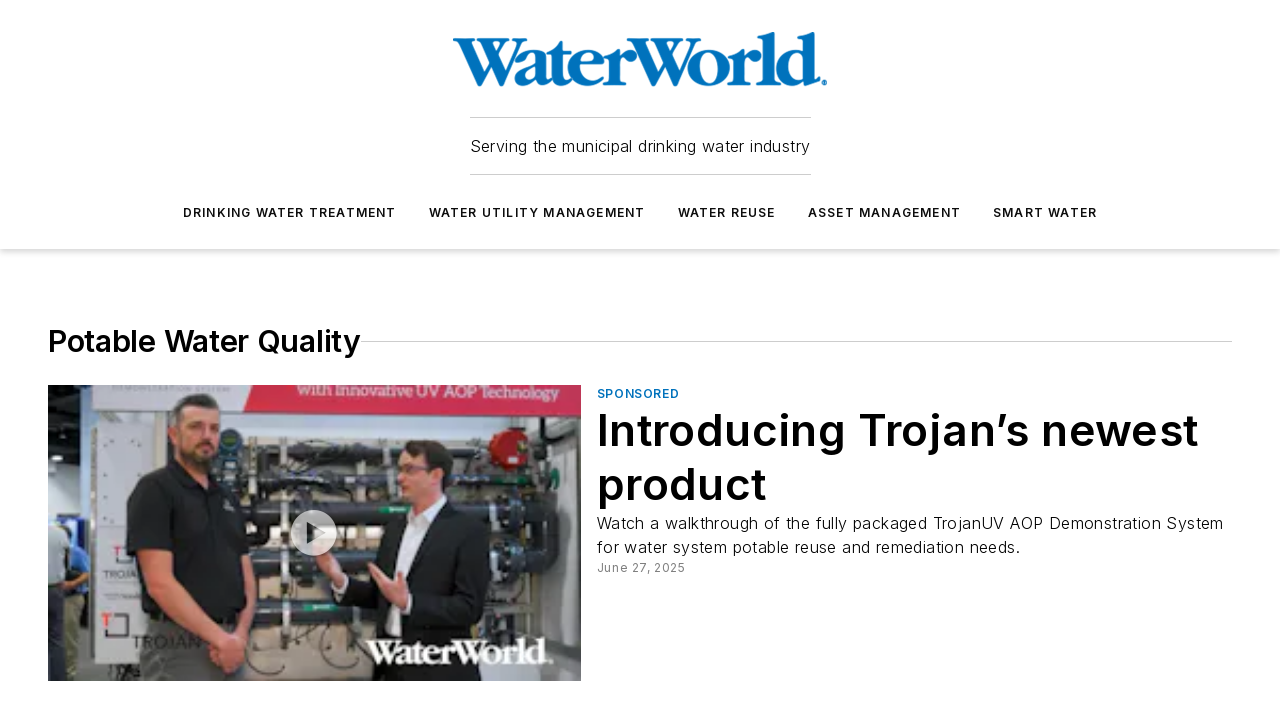

--- FILE ---
content_type: text/html;charset=utf-8
request_url: https://www.waterworld.com/drinking-water-treatment/potable-water-quality?
body_size: 28206
content:
<!DOCTYPE html><html  lang="en"><head><meta charset="utf-8"><meta name="viewport" content="width=device-width, initial-scale=1, shrink-to-fit=no"><script type="text/javascript" src="/ruxitagentjs_ICA7NVfqrux_10327251022105625.js" data-dtconfig="rid=RID_1846837047|rpid=2109899636|domain=waterworld.com|reportUrl=/rb_bf25051xng|app=ea7c4b59f27d43eb|cuc=ll64881i|owasp=1|mel=100000|expw=1|featureHash=ICA7NVfqrux|dpvc=1|lastModification=1765214479370|tp=500,50,0|rdnt=1|uxrgce=1|srbbv=2|agentUri=/ruxitagentjs_ICA7NVfqrux_10327251022105625.js"></script><script type="importmap">{"imports":{"#entry":"/_nuxt/CxR92tmI.js"}}</script><title>Potable Water Quality | WaterWorld</title><link href="https://fonts.gstatic.com" rel="preconnect"><link href="https://cdn.cookielaw.org" rel="preconnect"><link href="https://aerilon.graphql.aspire-ebm.com" rel="preconnect"><style type="text/css">
            :root {
              --spacing-unit: 6px;
--spacing: 48px;
--color-line: #CDCDCD;
--color-primary-main: #0072bc;
--color-primary-container: #009afe;
--color-on-primary-container: #003f67;
--color-secondary-main: #04659b;
--color-secondary-container: #f2f7ff;
--color-on-secondary-container: #012336;
--color-black: #0d0d0d;
--color-white: #ffffff;
--color-grey: #b2c3ce;
--color-light-grey: #e0e0e0;
--primary-font-family: Inter;
--site-max-width: 1300px;
            }
          </style><style>@media (max-width:760px){.mobile-hidden{display:none!important}}.admin-layout a{color:#3867a6}.admin-layout .vs__dropdown-toggle{background:#fff;border:1px solid #9da4b0}.ebm-layout{overflow-anchor:none;width:100%}</style><style>@media (max-width:760px){.mobile-hidden[data-v-45fa8452]{display:none!important}}.admin-layout a[data-v-45fa8452]{color:#3867a6}.admin-layout .vs__dropdown-toggle[data-v-45fa8452]{background:#fff;border:1px solid #9da4b0}.ebm-page[data-v-45fa8452]{display:flex;flex-direction:column;font-family:Arial}.ebm-page .hasToolbar[data-v-45fa8452]{max-width:calc(100% - 49px)}.ebm-page__layout[data-v-45fa8452]{z-index:2}.ebm-page__layout[data-v-45fa8452],.ebm-page__page[data-v-45fa8452]{flex:1;pointer-events:none;position:relative}.ebm-page__page[data-v-45fa8452]{display:flex;flex-direction:column;z-index:1}.ebm-page__main[data-v-45fa8452]{flex:1;margin:auto;width:100%}.ebm-page__content[data-v-45fa8452]{padding:0;pointer-events:all}@media (min-width:600px){.ebm-page__content[data-v-45fa8452]{padding:"0 10px"}}.ebm-page__reskin-background[data-v-45fa8452]{background-position:top;background-repeat:no-repeat;background-size:cover;height:100%;left:0;overflow:hidden;position:fixed;top:0;width:100%;z-index:0}.ebm-page__reskin-ad[data-v-45fa8452]{padding:1.5rem 0;position:relative;text-align:center;z-index:1}.ebm-page__siteskin-ad[data-v-45fa8452]{margin-top:24px;pointer-events:all;position:fixed;transition:all 125ms;z-index:100}.ebm-page__siteskin-ad__left[data-v-45fa8452]{right:50%}@media (max-width:1636px){.ebm-page__siteskin-ad__left[data-v-45fa8452]{display:none}}.ebm-page__siteskin-ad__right[data-v-45fa8452]{left:50%}@media (max-width:1636px){.ebm-page__siteskin-ad__right[data-v-45fa8452]{display:none}}.ebm-page .ebm-page__primary[data-v-45fa8452]{margin-top:0}.ebm-page .page-content-wrapper[data-v-45fa8452]{margin:auto;width:100%}.ebm-page .load-more[data-v-45fa8452]{padding:10px 0;pointer-events:all;text-align:center;width:100%}.ebm-page .load-more[data-v-45fa8452]>*{margin:auto;padding:0 5px}.ebm-page .load-more .label[data-v-45fa8452]{display:flex;flex-direction:row}.ebm-page .load-more .label[data-v-45fa8452]>*{margin:0 5px}.ebm-page .footer[data-v-45fa8452]{position:relative}.ebm-page .ebm-page__primary[data-v-45fa8452]{margin-top:calc(var(--spacing)/2)}.ebm-page .ebm-page__content[data-v-45fa8452]{display:flex;flex-direction:column;gap:var(--spacing);margin:0!important}.ebm-page .ebm-page__content[data-v-45fa8452]>*{position:relative}.ebm-page .ebm-page__content[data-v-45fa8452]>:after{background-color:var(--color-line);bottom:auto;bottom:calc(var(--spacing)*-.5*1);content:"";height:1px;left:0;position:absolute;right:0}.ebm-page .ebm-page__content[data-v-45fa8452]>:last-child:after{display:none}.ebm-page .page-content-wrapper[data-v-45fa8452]{display:flex;flex-direction:column;gap:var(--spacing);max-width:var(--site-max-width);padding:0 calc(var(--spacing)/2)}@media (min-width:800px){.ebm-page .page-content-wrapper[data-v-45fa8452]{padding:0 var(--spacing)}}.ebm-page .page-content-wrapper[data-v-45fa8452]>*{position:relative}.ebm-page .page-content-wrapper[data-v-45fa8452]>:after{background-color:var(--color-line);bottom:auto;bottom:calc(var(--spacing)*-.5*1);content:"";height:1px;left:0;position:absolute;right:0}.ebm-page .page-content-wrapper[data-v-45fa8452]>:last-child:after{display:none}.ebm-page .load-more[data-v-45fa8452]{padding:0}.ebm-page .secondary-pages .page-content-wrapper[data-v-45fa8452],.ebm-page.full-width .page-content-wrapper[data-v-45fa8452]{max-width:100%!important;padding:0!important}.ebm-page .secondary-pages .ebm-page__primary[data-v-45fa8452],.ebm-page.full-width .ebm-page__primary[data-v-45fa8452]{margin-top:0!important}@media print{.ebm-page__page[data-v-45fa8452]{display:block}}</style><style>@media (max-width:760px){.mobile-hidden[data-v-06639cce]{display:none!important}}.admin-layout a[data-v-06639cce]{color:#3867a6}.admin-layout .vs__dropdown-toggle[data-v-06639cce]{background:#fff;border:1px solid #9da4b0}#header-leaderboard-ad[data-v-06639cce]{align-items:center;display:flex;justify-content:center;padding:1rem}</style><style>html{scroll-padding-top:calc(var(--header-height) + 16px)}</style><style>@media (max-width:760px){.mobile-hidden[data-v-b96d99b2]{display:none!important}}.admin-layout a[data-v-b96d99b2]{color:#3867a6}.admin-layout .vs__dropdown-toggle[data-v-b96d99b2]{background:#fff;border:1px solid #9da4b0}header[data-v-b96d99b2]{bottom:0;margin:auto;position:sticky;top:0;transition:top .5s cubic-bezier(.645,.045,.355,1);z-index:50}header .reskin-ad[data-v-b96d99b2]{padding:1.5rem 0;text-align:center}.navbar[data-v-b96d99b2]{background-color:#fff;box-shadow:0 3px 6px #00000029;left:0;opacity:1;padding-bottom:2rem;padding-top:2rem;right:0}.navbar .content[data-v-b96d99b2]{margin:auto;max-width:var(--site-max-width);padding:0 calc(var(--spacing)/2)}@media (min-width:800px){.navbar .content[data-v-b96d99b2]{padding:0 var(--spacing)}}.top-navbar[data-v-b96d99b2]{align-items:center;display:flex;justify-content:space-between}@media (max-width:900px){.logo[data-v-b96d99b2]{flex-grow:1}.logo img[data-v-b96d99b2]{max-width:180px}}@media (max-width:450px){.logo img[data-v-b96d99b2]{max-width:140px}}@media (max-width:370px){.logo img[data-v-b96d99b2]{max-width:120px}}@media (max-width:350px){.logo img[data-v-b96d99b2]{max-width:100px}}.bottom-navbar[data-v-b96d99b2]{max-height:100px;overflow:visible;transition:all .15s cubic-bezier(.86,0,.07,1)}.bottom-navbar.hidden[data-v-b96d99b2]{max-height:0;overflow:hidden;transform:scale(0)}.actions[data-v-b96d99b2]{align-items:center;-moz-column-gap:.5rem;column-gap:.5rem;display:flex;flex-basis:0;flex-grow:1}@media (max-width:900px){.actions[data-v-b96d99b2]{flex-basis:auto;flex-grow:0}}.actions.left[data-v-b96d99b2]{justify-content:left}.actions.right[data-v-b96d99b2]{-moz-column-gap:0;column-gap:0;justify-content:right}.actions .login-container[data-v-b96d99b2]{display:flex;gap:16px}@media (max-width:900px){.actions .login-container[data-v-b96d99b2]{gap:8px}}@media (max-width:450px){.actions .login-container[data-v-b96d99b2]{gap:4px}}@media (max-width:900px){.search-icon[data-v-b96d99b2]{display:none}}.cta[data-v-b96d99b2]{border-bottom:1px solid var(--color-line);border-top:1px solid var(--color-line);margin:1.5rem auto auto;width:-moz-fit-content;width:fit-content}@media (max-width:900px){.cta[data-v-b96d99b2]{display:none}}.sub-menu[data-v-b96d99b2]{align-items:center;display:flex;justify-content:center;list-style:none;margin-top:1.5rem;padding:0;white-space:nowrap}@media (max-width:1000px){.sub-menu[data-v-b96d99b2]{display:none}}.sub-menu-item[data-v-b96d99b2]{margin-left:1rem;margin-right:1rem}.menu-item[data-v-b96d99b2],.sub-menu-link[data-v-b96d99b2]{color:var(--color-black);font-size:.75rem;font-weight:600;letter-spacing:.1em;text-transform:uppercase}.popover-menu[data-v-b96d99b2]{align-items:flex-start;background-color:#fff;box-shadow:0 3px 6px #00000029;display:flex;flex-direction:column;justify-content:left;padding:1.5rem;text-align:left;width:200px}.popover-menu .menu-item[data-v-b96d99b2]{align-items:center;display:flex;margin-bottom:1rem}.popover-menu .menu-item .icon[data-v-b96d99b2]{margin-right:1rem}</style><style>@media (max-width:760px){.mobile-hidden{display:none!important}}.admin-layout a{color:#3867a6}.admin-layout .vs__dropdown-toggle{background:#fff;border:1px solid #9da4b0}.ebm-icon{cursor:pointer}.ebm-icon .tooltip-wrapper{display:block}.ebm-icon.disabled{cursor:not-allowed}.ebm-icon.arrowUp{margin-top:3px}.ebm-icon.arrowDown{margin-top:-5px;transform:rotate(180deg)}.ebm-icon.loading{animation-duration:2s;animation-iteration-count:infinite;animation-name:spin;animation-timing-function:linear}.ebm-icon.label{align-items:center;display:flex;flex-direction:column;font-size:.8em;justify-content:center;padding:0 5px}@keyframes spin{0%{transform:rotate(0)}to{transform:rotate(1turn)}}.ebm-icon .icon,.ebm-icon svg{display:block}</style><style>@media (max-width:760px){.mobile-hidden{display:none!important}}.admin-layout a{color:#3867a6}.admin-layout .vs__dropdown-toggle{background:#fff;border:1px solid #9da4b0}.ebm-mega-menu{background-color:var(--color-black);color:#fff;container-type:inline-size;display:none;height:100%;left:0;opacity:0;overflow:auto;position:fixed;text-align:center;top:0;transition-behavior:allow-discrete;transition-duration:.3s;transition-property:overlay display opacity;width:100%}.ebm-mega-menu.cms-user-logged-in{left:49px;width:calc(100% - 49px)}.ebm-mega-menu.open{display:block;opacity:1}@starting-style{.ebm-mega-menu.open{opacity:0}}@container (max-width: 750px){.ebm-mega-menu .mega-menu-header{display:flex}}.ebm-mega-menu .mega-menu-header .icon{margin-left:30px;margin-top:40px;width:24px}.ebm-mega-menu .mega-menu-header .logo{height:35px;max-width:100%}@container (min-width: 750px){.ebm-mega-menu .mega-menu-header .logo{height:50px;margin-bottom:30px}}@container (max-width: 750px){.ebm-mega-menu .mega-menu-header .logo{margin-top:20px}.ebm-mega-menu .mega-menu-header .logo img{height:auto;margin-left:5px;max-width:140px}}.ebm-mega-menu .mega-menu-container{margin:auto}@container (min-width: 750px){.ebm-mega-menu .mega-menu-container{max-width:850px;width:100%}}.ebm-mega-menu .mega-menu-container .search-field{padding-bottom:50px}@container (max-width: 900px){.ebm-mega-menu .mega-menu-container .search-field{margin-left:calc(var(--spacing)/2);margin-right:calc(var(--spacing)/2)}}.ebm-mega-menu .mega-menu-container .nav-links{display:grid;gap:calc(var(--spacing)/2);grid-template-columns:1fr;position:relative}.ebm-mega-menu .mega-menu-container .nav-links:after{background-color:var(--color-line);bottom:auto;bottom:calc(var(--spacing)*-.5*1);content:"";height:1px;left:0;position:absolute;right:0}.ebm-mega-menu .mega-menu-container .nav-links:last-child:after{display:none}@container (max-width: 900px){.ebm-mega-menu .mega-menu-container .nav-links{margin-left:calc(var(--spacing)/2);margin-right:calc(var(--spacing)/2)}}@container (min-width: 750px){.ebm-mega-menu .mega-menu-container .nav-links{gap:calc(var(--spacing)*2);grid-template-columns:1fr 1fr 1fr;padding-bottom:var(--spacing)}}.ebm-mega-menu .mega-menu-container .nav-links .section{display:flex;flex-direction:column;font-weight:400;list-style:none;text-align:center}@container (max-width: 750px){.ebm-mega-menu .mega-menu-container .nav-links .section{gap:5px;padding-top:30px;position:relative}.ebm-mega-menu .mega-menu-container .nav-links .section:after{background-color:var(--color-line);bottom:auto;bottom:calc(var(--spacing)*-.5*1);content:"";height:1px;left:0;position:absolute;right:0}.ebm-mega-menu .mega-menu-container .nav-links .section:last-child:after{display:none}.ebm-mega-menu .mega-menu-container .nav-links .section:first-child{padding-top:15px}}@container (min-width: 750px){.ebm-mega-menu .mega-menu-container .nav-links .section{border-bottom:none;font-size:1.25rem;gap:16px;position:relative;text-align:left}.ebm-mega-menu .mega-menu-container .nav-links .section:after{background-color:var(--color-line);bottom:0;content:"";height:100%;left:auto;position:absolute;right:calc(var(--spacing)*-.5*2);top:0;width:1px}.ebm-mega-menu .mega-menu-container .nav-links .section:last-child:after{display:none}}.ebm-mega-menu .mega-menu-container .nav-links .section a{color:#fff}.ebm-mega-menu .mega-menu-container .nav-links .section .title{font-size:.75rem;font-weight:400;text-transform:uppercase}.ebm-mega-menu .mega-menu-container .affiliate-links{display:flex;justify-content:center;margin-top:var(--spacing);padding:calc(var(--spacing)*.5);position:relative}.ebm-mega-menu .mega-menu-container .affiliate-links:after{background-color:var(--color-line);bottom:auto;bottom:calc(var(--spacing)*-.5*1);content:"";height:1px;left:0;position:absolute;right:0}.ebm-mega-menu .mega-menu-container .affiliate-links:last-child:after{display:none}.ebm-mega-menu .mega-menu-container .affiliate-links .ebm-affiliated-brands-direction{flex-direction:column;gap:calc(var(--spacing)*.5)}.ebm-mega-menu .mega-menu-container .social-links{align-items:center;display:flex;flex-direction:column;font-size:.75rem;justify-content:center;margin-top:var(--spacing);padding:calc(var(--spacing)*.5);text-transform:uppercase}.ebm-mega-menu .mega-menu-container .social-links .socials{gap:16px;margin:16px 16px 24px}</style><style>@media (max-width:760px){.mobile-hidden{display:none!important}}.admin-layout a{color:#3867a6}.admin-layout .vs__dropdown-toggle{background:#fff;border:1px solid #9da4b0}.ebm-search-field{container-type:inline-size;position:relative}.ebm-search-field .input{padding:10px 0;position:relative;width:100%}.ebm-search-field .input .icon{bottom:0;height:24px;margin:auto;position:absolute;right:.5rem;top:0}.ebm-search-field .input .clear-icon{bottom:0;height:24px;margin:auto;position:absolute;right:2.5rem;top:0}.ebm-search-field .input input{background-color:var(--c4e26338);border:1px solid var(--7798abdd);border-radius:5px;color:var(--0c12ecfc);font-size:1em;padding:1rem 8px 1rem 20px;width:100%}.ebm-search-field .sponsor-container{align-items:center;display:flex;font-size:.5rem;gap:5px;height:24px;margin:auto;position:absolute;right:10%;top:20%}@container (max-width: 750px){.ebm-search-field .sponsor-container{justify-content:flex-end;padding:10px 15px 0 0;position:static}}.ebm-search-field input[type=search]::-webkit-search-cancel-button,.ebm-search-field input[type=search]::-webkit-search-decoration{-webkit-appearance:none;appearance:none}</style><style>@media (max-width:760px){.mobile-hidden[data-v-3823c912]{display:none!important}}.admin-layout a[data-v-3823c912]{color:#3867a6}.admin-layout .vs__dropdown-toggle[data-v-3823c912]{background:#fff;border:1px solid #9da4b0}.ebm-affiliated-brands[data-v-3823c912]{display:flex;flex-direction:row;font-size:.75rem}.ebm-affiliated-brands__label[data-v-3823c912]{display:block;padding:0 calc(var(--spacing)/2)}.ebm-affiliated-brands__links[data-v-3823c912]{display:flex;flex-direction:row;flex-wrap:wrap;justify-content:center}.ebm-affiliated-brands__links>div[data-v-3823c912]{padding:0 calc(var(--spacing)/4)}.ebm-affiliated-brands__links>div a[data-v-3823c912]{color:var(--link-color);font-weight:600}</style><style>@media (max-width:760px){.mobile-hidden[data-v-8e92f456]{display:none!important}}.admin-layout a[data-v-8e92f456]{color:#3867a6}.admin-layout .vs__dropdown-toggle[data-v-8e92f456]{background:#fff;border:1px solid #9da4b0}.ebm-socials[data-v-8e92f456]{display:flex;flex-wrap:wrap}.ebm-socials__icon[data-v-8e92f456]{cursor:pointer;margin-right:7px;text-decoration:none}.ebm-socials .text[data-v-8e92f456]{height:0;overflow:hidden;text-indent:-9999px}</style><style>@media (max-width:760px){.mobile-hidden{display:none!important}}.admin-layout a{color:#3867a6}.admin-layout .vs__dropdown-toggle{background:#fff;border:1px solid #9da4b0}.ebm-ad-target__outer{display:flex;height:auto;justify-content:center;max-width:100%;width:100%}.ebm-ad-target__inner{align-items:center;display:flex}.ebm-ad-target img{max-width:100%}.ebm-ad-target iframe{box-shadow:0 .125rem .25rem #00000013}</style><style>@media (max-width:760px){.mobile-hidden[data-v-4c12f864]{display:none!important}}.admin-layout a[data-v-4c12f864]{color:#3867a6}.admin-layout .vs__dropdown-toggle[data-v-4c12f864]{background:#fff;border:1px solid #9da4b0}#sticky-bottom-ad[data-v-4c12f864]{align-items:center;background:#000000bf;display:flex;justify-content:center;left:0;padding:8px;position:fixed;right:0;z-index:999}#sticky-bottom-ad .close-button[data-v-4c12f864]{background:none;border:0;color:#fff;cursor:pointer;font-weight:900;margin:8px;position:absolute;right:0;top:0}.slide-up-enter[data-v-4c12f864],.slide-up-leave-to[data-v-4c12f864]{opacity:0;transform:translateY(200px)}.slide-up-enter-active[data-v-4c12f864]{transition:all .25s ease-out}.slide-up-leave-active[data-v-4c12f864]{transition:all .25s ease-in}</style><style>@media (max-width:760px){.mobile-hidden[data-v-0622f0e1]{display:none!important}}.admin-layout a[data-v-0622f0e1]{color:#3867a6}.admin-layout .vs__dropdown-toggle[data-v-0622f0e1]{background:#fff;border:1px solid #9da4b0}.grid[data-v-0622f0e1]{container-type:inline-size;margin:auto}.grid .grid-row[data-v-0622f0e1]{position:relative}.grid .grid-row[data-v-0622f0e1]:after{background-color:var(--color-line);bottom:auto;bottom:calc(var(--spacing)*-.5*1);content:"";height:1px;left:0;position:absolute;right:0}.grid .grid-row.hide-bottom-border[data-v-0622f0e1]:after,.grid .grid-row[data-v-0622f0e1]:last-child:after{display:none}@container (width >= 750px){.grid .grid-row.mobile-only[data-v-0622f0e1]{display:none}}@container (width < 750px){.grid .grid-row.exclude-mobile[data-v-0622f0e1]{display:none}}</style><style>@media (max-width:760px){.mobile-hidden[data-v-840eddae]{display:none!important}}.admin-layout a[data-v-840eddae]{color:#3867a6}.admin-layout .vs__dropdown-toggle[data-v-840eddae]{background:#fff;border:1px solid #9da4b0}.web-row[data-v-840eddae]{container-type:inline-size}.web-row .row[data-v-840eddae]{--col-size:calc(50% - var(--spacing)*1/2);display:grid;padding-bottom:0ver;padding-top:0;width:100%}@media (min-width:750px){.web-row .row[data-v-840eddae]{padding-left:0;padding-right:0}}@media (min-width:500px){.web-row .row.restricted[data-v-840eddae]{margin:auto;max-width:66%}}.web-row .row .column-wrapper[data-v-840eddae]{display:flex;order:0;width:100%}.web-row .row.largest_first.layout1_2 .column-wrapper[data-v-840eddae]:nth-child(2),.web-row .row.largest_first.layout1_2_1 .column-wrapper[data-v-840eddae]:nth-child(2),.web-row .row.largest_first.layout1_3 .column-wrapper[data-v-840eddae]:nth-child(2){order:-1}@container (min-width: 750px){.web-row .row.layout1_1[data-v-840eddae]{display:grid;grid-template-columns:minmax(0,1fr) minmax(0,1fr)}.web-row .row.layout1_1 .column-wrapper[data-v-840eddae]{position:relative}.web-row .row.layout1_1 .column-wrapper[data-v-840eddae]:after{background-color:var(--color-line);bottom:0;content:"";height:100%;left:auto;position:absolute;right:calc(var(--spacing)*-.5*1);top:0;width:1px}.web-row .row.layout1_1 .column-wrapper[data-v-840eddae]:last-child:after{display:none}.web-row .row.layout1_2[data-v-840eddae]{display:grid;grid-template-columns:minmax(0,var(--col-size)) minmax(0,var(--col-size))}.web-row .row.layout1_2 .column-wrapper[data-v-840eddae]{position:relative}.web-row .row.layout1_2 .column-wrapper[data-v-840eddae]:after{background-color:var(--color-line);bottom:0;content:"";height:100%;left:auto;position:absolute;right:calc(var(--spacing)*-.5*1);top:0;width:1px}.web-row .row.layout1_2 .column-wrapper[data-v-840eddae]:last-child:after{display:none}.web-row .row.layout1_2 .column-wrapper[data-v-840eddae]:nth-child(2){order:0!important}}@container (min-width: 1050px){.web-row .row.layout1_2[data-v-840eddae]{--col-size:calc(33.33333% - var(--spacing)*2/3);grid-template-columns:var(--col-size) calc(var(--col-size)*2 + var(--spacing))}}@container (min-width: 750px){.web-row .row.layout2_1[data-v-840eddae]{display:grid;grid-template-columns:minmax(0,var(--col-size)) minmax(0,var(--col-size))}.web-row .row.layout2_1 .column-wrapper[data-v-840eddae]{position:relative}.web-row .row.layout2_1 .column-wrapper[data-v-840eddae]:after{background-color:var(--color-line);bottom:0;content:"";height:100%;left:auto;position:absolute;right:calc(var(--spacing)*-.5*1);top:0;width:1px}.web-row .row.layout2_1 .column-wrapper[data-v-840eddae]:last-child:after{display:none}}@container (min-width: 1050px){.web-row .row.layout2_1[data-v-840eddae]{--col-size:calc(33.33333% - var(--spacing)*2/3);grid-template-columns:calc(var(--col-size)*2 + var(--spacing)) var(--col-size)}}@container (min-width: 1100px){.web-row .row.layout1_1_1[data-v-840eddae]{--col-size:calc(33.33333% - var(--spacing)*2/3);display:grid;grid-template-columns:minmax(0,var(--col-size)) minmax(0,var(--col-size)) minmax(0,var(--col-size))}.web-row .row.layout1_1_1 .column-wrapper[data-v-840eddae]{position:relative}.web-row .row.layout1_1_1 .column-wrapper[data-v-840eddae]:after{background-color:var(--color-line);bottom:0;content:"";height:100%;left:auto;position:absolute;right:calc(var(--spacing)*-.5*1);top:0;width:1px}.web-row .row.layout1_1_1 .column-wrapper[data-v-840eddae]:last-child:after{display:none}}</style><style>@media (max-width:760px){.mobile-hidden{display:none!important}}.admin-layout a{color:#3867a6}.admin-layout .vs__dropdown-toggle{background:#fff;border:1px solid #9da4b0}.web-grid-title{align-items:center;container-type:inline-size;font-family:var(--primary-font-family);margin-bottom:calc(var(--spacing)/2);max-width:100%;width:100%}.web-grid-title .title{display:flex;flex:1 0 auto;font-size:1.9rem;font-weight:600;gap:var(--spacing-unit);letter-spacing:-.01em;line-height:40px;max-width:100%;overflow:hidden;text-overflow:ellipsis}.web-grid-title .title .grid-title-image-icon{height:23px;margin-top:8px}.web-grid-title.has-link .title{max-width:calc(100% - 100px)}.web-grid-title .divider{background-color:var(--color-line);height:1px;width:100%}.web-grid-title .view-more{color:var(--color-primary-main);cursor:primary;flex:0 1 auto;font-size:.75rem;font-weight:600;letter-spacing:.05em;line-height:18px;text-transform:uppercase;white-space:nowrap}@container (max-width: 500px){.web-grid-title .view-more{display:none}}.web-grid-title.primary{display:flex;gap:5px}.web-grid-title.primary .topbar,.web-grid-title.secondary .divider,.web-grid-title.secondary .view-more{display:none}.web-grid-title.secondary .topbar{background-color:var(--color-primary-main);height:8px;margin-bottom:calc(var(--spacing)/3);width:80px}</style><style>@media (max-width:760px){.mobile-hidden[data-v-2e2a3563]{display:none!important}}.admin-layout a[data-v-2e2a3563]{color:#3867a6}.admin-layout .vs__dropdown-toggle[data-v-2e2a3563]{background:#fff;border:1px solid #9da4b0}.column[data-v-2e2a3563]{align-items:stretch;display:flex;flex-wrap:wrap;height:100%;position:relative}.column[data-v-2e2a3563],.column .standard-blocks[data-v-2e2a3563],.column .sticky-blocks[data-v-2e2a3563]{width:100%}.column.block-align-center[data-v-2e2a3563]{align-items:center;justify-content:center}.column.block-align-top[data-v-2e2a3563]{align-items:top;flex-direction:column}.column.block-align-sticky[data-v-2e2a3563]{align-items:start;display:block;justify-content:center}.column.block-align-equalize[data-v-2e2a3563]{align-items:stretch}.column .sticky-blocks.has-standard[data-v-2e2a3563]{margin-top:var(--spacing)}.column .block-wrapper[data-v-2e2a3563]{max-width:100%;position:relative}.column .block-wrapper[data-v-2e2a3563]:after{background-color:var(--color-line);bottom:auto;bottom:calc(var(--spacing)*-.5*1);content:"";height:1px;left:0;position:absolute;right:0}.column .block-wrapper.hide-bottom-border[data-v-2e2a3563]:after,.column .block-wrapper[data-v-2e2a3563]:last-child:after,.column .standard-blocks:not(.has-sticky) .block-wrapper[data-v-2e2a3563]:last-child:after,.column .sticky-blocks .block-wrapper[data-v-2e2a3563]:last-child:after{display:none}@media print{.column[data-v-2e2a3563]{height:auto}}</style><style>@media (max-width:760px){.mobile-hidden[data-v-a4efc542]{display:none!important}}.admin-layout a[data-v-a4efc542]{color:#3867a6}.admin-layout .vs__dropdown-toggle[data-v-a4efc542]{background:#fff;border:1px solid #9da4b0}.block[data-v-a4efc542]{display:flex;flex-direction:column;overflow:visible;width:100%}.block .block-title[data-v-a4efc542]{margin-bottom:calc(var(--spacing)/2)}.block .above-cta[data-v-a4efc542]{height:100%}.block .title[data-v-a4efc542]{font-size:1rem;line-height:1rem;text-transform:uppercase}.block .title a[data-v-a4efc542]{color:inherit;text-decoration:none}.block .title a[data-v-a4efc542]:hover{text-decoration:underline}.block .title template[data-v-a4efc542]{display:inline-block}.block .content[data-v-a4efc542]{display:flex;width:100%}.block .cta[data-v-a4efc542]{align-items:center;display:flex;flex-direction:column;font-size:1rem;gap:calc(var(--spacing)/2);justify-content:space-between}@container (width > 500px){.block .cta[data-v-a4efc542]{flex-direction:row}}</style><style>@media (max-width:760px){.mobile-hidden[data-v-3dec0756]{display:none!important}}.admin-layout a[data-v-3dec0756]{color:#3867a6}.admin-layout .vs__dropdown-toggle[data-v-3dec0756]{background:#fff;border:1px solid #9da4b0}.ebm-button-wrapper[data-v-3dec0756]{display:inline-block}.ebm-button-wrapper .ebm-button[data-v-3dec0756]{border:1px solid;border-radius:.1rem;cursor:pointer;display:block;font-weight:600;outline:none;text-transform:uppercase;width:100%}.ebm-button-wrapper .ebm-button .content[data-v-3dec0756]{align-items:center;display:flex;gap:var(--spacing-unit);justify-content:center}.ebm-button-wrapper .ebm-button .content.icon-right[data-v-3dec0756]{flex-direction:row-reverse}.ebm-button-wrapper .ebm-button[data-v-3dec0756]:focus,.ebm-button-wrapper .ebm-button[data-v-3dec0756]:hover{box-shadow:0 0 .1rem #3e5d8580;filter:contrast(125%)}.ebm-button-wrapper .ebm-button[data-v-3dec0756]:active{box-shadow:0 0 .3rem #1c417280}.ebm-button-wrapper .ebm-button[data-v-3dec0756]:active:after{height:200px;width:200px}.ebm-button-wrapper .ebm-button--small[data-v-3dec0756]{font-size:.75rem;padding:.2rem .4rem}.ebm-button-wrapper .ebm-button--medium[data-v-3dec0756]{font-size:.75rem;padding:.3rem .6rem}.ebm-button-wrapper .ebm-button--large[data-v-3dec0756]{font-size:.75rem;line-height:1.25rem;padding:.5rem 1rem}@media (max-width:450px){.ebm-button-wrapper .ebm-button--large[data-v-3dec0756]{padding:.5rem}}.ebm-button-wrapper .ebm-button--fullWidth[data-v-3dec0756]{font-size:1.15rem;margin:0 auto;padding:.5rem 1rem;width:100%}.ebm-button-wrapper.primary .ebm-button[data-v-3dec0756],.ebm-button-wrapper.solid .ebm-button[data-v-3dec0756]{background-color:var(--button-accent-color);border-color:var(--button-accent-color);color:var(--button-text-color)}.ebm-button-wrapper.primary .ebm-button[data-v-3dec0756]:hover,.ebm-button-wrapper.solid .ebm-button[data-v-3dec0756]:hover{text-decoration:underline}.ebm-button-wrapper.hollow .ebm-button[data-v-3dec0756]{background-color:transparent;background-color:#fff;border:1px solid var(--button-accent-color);color:var(--button-accent-color)}.ebm-button-wrapper.hollow .ebm-button[data-v-3dec0756]:hover{text-decoration:underline}.ebm-button-wrapper.borderless .ebm-button[data-v-3dec0756]{background-color:transparent;border-color:transparent;color:var(--button-accent-color)}.ebm-button-wrapper.borderless .ebm-button[data-v-3dec0756]:hover{background-color:var(--button-accent-color);color:#fff;text-decoration:underline}.ebm-button-wrapper .ebm-button[data-v-3dec0756]{transition:all .15s ease-in-out}</style><style>@media (max-width:760px){.mobile-hidden{display:none!important}}.admin-layout a{color:#3867a6}.admin-layout .vs__dropdown-toggle{background:#fff;border:1px solid #9da4b0}.web-footer-new{display:flex;font-size:1rem;font-weight:400;justify-content:center;padding-bottom:calc(var(--spacing)/2);pointer-events:all;width:100%}.web-footer-new a{color:var(--link-color)}.web-footer-new .container{display:flex;justify-content:center;width:100%}.web-footer-new .container .container-wrapper{display:flex;flex-direction:column;gap:var(--spacing);width:100%}@media (min-width:800px){.web-footer-new .container{flex-direction:row}}.web-footer-new .container .row{position:relative;width:100%}.web-footer-new .container .row:after{background-color:var(--color-line);bottom:auto;bottom:calc(var(--spacing)*-.5*1);content:"";height:1px;left:0;position:absolute;right:0}.web-footer-new .container .row:last-child:after{display:none}.web-footer-new .container .row.full-width{justify-items:center}.web-footer-new .container .column-wrapper{display:grid;gap:var(--spacing);grid-template-columns:1fr}.web-footer-new .container .column-wrapper.full-width{max-width:var(--site-max-width)!important;padding:0 calc(var(--spacing)*1.5);width:100%}.web-footer-new .container .column-wrapper .col{align-items:center;display:flex;flex-direction:column;gap:calc(var(--spacing)/4);justify-content:center;margin:0 auto;max-width:80%;position:relative;text-align:center}.web-footer-new .container .column-wrapper .col:after{background-color:var(--color-line);bottom:auto;bottom:calc(var(--spacing)*-.5*1);content:"";height:1px;left:0;position:absolute;right:0}.web-footer-new .container .column-wrapper .col:last-child:after{display:none}.web-footer-new .container .column-wrapper .col.valign-middle{align-self:center}@media (min-width:800px){.web-footer-new .container .column-wrapper{align-items:start;gap:var(--spacing)}.web-footer-new .container .column-wrapper.cols1_1_1{grid-template-columns:1fr 1fr 1fr}.web-footer-new .container .column-wrapper.cols1_1{grid-template-columns:1fr 1fr}.web-footer-new .container .column-wrapper .col{align-items:start;max-width:100%;position:relative;text-align:left}.web-footer-new .container .column-wrapper .col:after{background-color:var(--color-line);bottom:0;content:"";height:100%;left:auto;position:absolute;right:calc(var(--spacing)*-.5*1);top:0;width:1px}.web-footer-new .container .column-wrapper .col:last-child:after{display:none}}.web-footer-new .corporatelogo{align-self:center;filter:brightness(0);height:auto;margin-right:var(--spacing-unit);width:100px}.web-footer-new .menu-copyright{align-items:center;display:flex;flex-direction:column;gap:calc(var(--spacing)/2)}.web-footer-new .menu-copyright.full-width{max-width:var(--site-max-width);padding:0 calc(var(--spacing)*1.5);width:100%}.web-footer-new .menu-copyright .links{display:flex;font-size:.75rem;gap:calc(var(--spacing)/4);list-style:none;margin:0;padding:0}.web-footer-new .menu-copyright .copyright{display:flex;flex-direction:row;flex-wrap:wrap;font-size:.8em;justify-content:center}@media (min-width:800px){.web-footer-new .menu-copyright{flex-direction:row;justify-content:space-between}}.web-footer-new .blocktitle{color:#000;font-size:1.1rem;font-weight:600;width:100%}.web-footer-new .web-affiliated-brands-direction{flex-direction:column}@media (min-width:800px){.web-footer-new .web-affiliated-brands-direction{flex-direction:row}}</style><style>@media (max-width:760px){.mobile-hidden{display:none!important}}.admin-layout a{color:#3867a6}.admin-layout .vs__dropdown-toggle{background:#fff;border:1px solid #9da4b0}.ebm-web-subscribe-wrapper{display:flex;flex-direction:column;height:100%;overflow:auto}.ebm-web-subscribe-content{height:100%;overflow:auto;padding:calc(var(--spacing)*.5) var(--spacing)}@container (max-width: 750px){.ebm-web-subscribe-content{padding-bottom:100%}}.ebm-web-subscribe-content .web-subscribe-header .web-subscribe-title{align-items:center;display:flex;gap:var(--spacing);justify-content:space-between;line-height:normal}.ebm-web-subscribe-content .web-subscribe-header .web-subscribe-title .close-button{align-items:center;cursor:pointer;display:flex;font-size:.75rem;font-weight:600;text-transform:uppercase}.ebm-web-subscribe-content .web-subscribe-header .web-subscribe-subtext{padding-bottom:var(--spacing)}.ebm-web-subscribe-content .web-subscribe-header .newsletter-items{display:grid;gap:10px;grid-template-columns:1fr 1fr}@container (max-width: 750px){.ebm-web-subscribe-content .web-subscribe-header .newsletter-items{grid-template-columns:1fr}}.ebm-web-subscribe-content .web-subscribe-header .newsletter-items .newsletter-item{border:1px solid var(--color-line);display:flex;flex-direction:row;flex-direction:column;gap:1rem;padding:1rem}.ebm-web-subscribe-content .web-subscribe-header .newsletter-items .newsletter-item .newsletter-title{display:flex;font-size:1.25rem;font-weight:600;justify-content:space-between;letter-spacing:-.01em;line-height:25px}.ebm-web-subscribe-content .web-subscribe-header .newsletter-items .newsletter-item .newsletter-description{font-size:1rem;font-weight:400;letter-spacing:.0125em;line-height:24px}.web-subscribe-footer{background-color:#fff;box-shadow:0 4px 16px #00000040;width:100%}.web-subscribe-footer .subscribe-footer-wrapper{padding:var(--spacing)!important}.web-subscribe-footer .subscribe-footer-wrapper .user-info-container{align-items:center;display:flex;justify-content:space-between;padding-bottom:calc(var(--spacing)*.5)}.web-subscribe-footer .subscribe-footer-wrapper .user-info-container .nl-user-info{align-items:center;display:flex;gap:10px}.web-subscribe-footer .subscribe-footer-wrapper .subscribe-login-container .nl-selected{font-size:1.25rem;font-weight:600;margin-bottom:10px}.web-subscribe-footer .subscribe-footer-wrapper .subscribe-login-container .form-fields-setup{display:flex;gap:calc(var(--spacing)*.125);padding-top:calc(var(--spacing)*.5)}@container (max-width: 1050px){.web-subscribe-footer .subscribe-footer-wrapper .subscribe-login-container .form-fields-setup{display:block}}.web-subscribe-footer .subscribe-footer-wrapper .subscribe-login-container .form-fields-setup .web-form-fields{z-index:100}.web-subscribe-footer .subscribe-footer-wrapper .subscribe-login-container .form-fields-setup .web-form-fields .field-label{font-size:.75rem}.web-subscribe-footer .subscribe-footer-wrapper .subscribe-login-container .form-fields-setup .form{display:flex;gap:calc(var(--spacing)*.125)}@container (max-width: 750px){.web-subscribe-footer .subscribe-footer-wrapper .subscribe-login-container .form-fields-setup .form{flex-direction:column;padding-bottom:calc(var(--spacing)*.5)}}.web-subscribe-footer .subscribe-footer-wrapper .subscribe-login-container .form-fields-setup .form .vs__dropdown-menu{max-height:8rem}@container (max-width: 750px){.web-subscribe-footer .subscribe-footer-wrapper .subscribe-login-container .form-fields-setup .form .vs__dropdown-menu{max-height:4rem}}.web-subscribe-footer .subscribe-footer-wrapper .subscribe-login-container .form-fields-setup .subscribe-button{margin-top:calc(var(--spacing)*.5);width:20%}@container (max-width: 1050px){.web-subscribe-footer .subscribe-footer-wrapper .subscribe-login-container .form-fields-setup .subscribe-button{width:100%}}.web-subscribe-footer .subscribe-footer-wrapper .subscribe-login-container .form-fields-setup .subscribe-button .ebm-button{height:3rem}.web-subscribe-footer .subscribe-footer-wrapper .subscribe-login-container .compliance-field{font-size:.75rem;line-height:18px;z-index:-1}.web-subscribe-footer .subscribe-footer-wrapper a{color:#000;text-decoration:underline}.web-subscribe-footer .subscribe-footer-wrapper .subscribe-consent{font-size:.75rem;letter-spacing:.025em;line-height:18px;padding:5px 0}.web-subscribe-footer .subscribe-footer-wrapper .account-check{padding-top:calc(var(--spacing)*.25)}</style><style>@media (max-width:760px){.mobile-hidden{display:none!important}}.admin-layout a{color:#3867a6}.admin-layout .vs__dropdown-toggle{background:#fff;border:1px solid #9da4b0}.ebm-web-pane{container-type:inline-size;height:100%;pointer-events:all;position:fixed;right:0;top:0;width:100%;z-index:100}.ebm-web-pane.hidden{pointer-events:none}.ebm-web-pane.hidden .web-pane-mask{opacity:0}.ebm-web-pane.hidden .contents{max-width:0}.ebm-web-pane .web-pane-mask{background-color:#000;display:table;height:100%;opacity:.8;padding:16px;transition:all .3s ease;width:100%}.ebm-web-pane .contents{background-color:#fff;bottom:0;max-width:1072px;position:absolute;right:0;top:0;transition:all .3s ease;width:100%}.ebm-web-pane .contents.cms-user-logged-in{width:calc(100% - 49px)}.ebm-web-pane .contents .close-icon{cursor:pointer;display:flex;justify-content:flex-end;margin:10px}</style><style>@media (max-width:760px){.mobile-hidden{display:none!important}}.admin-layout a{color:#3867a6}.admin-layout .vs__dropdown-toggle{background:#fff;border:1px solid #9da4b0}.gam-slot-builder{min-width:300px;width:100%}.gam-slot-builder iframe{max-width:100%;overflow:hidden}</style><style>@media (max-width:760px){.mobile-hidden{display:none!important}}.admin-layout a{color:#3867a6}.admin-layout .vs__dropdown-toggle{background:#fff;border:1px solid #9da4b0}.content-list{container-type:inline-size;width:100%}.content-list,.content-list .item-row{align-items:start;display:grid;gap:var(--spacing);grid-template-columns:minmax(0,1fr)}.content-list .item-row{position:relative}.content-list .item-row:after{background-color:var(--color-line);bottom:auto;bottom:calc(var(--spacing)*-.5*1);content:"";height:1px;left:0;position:absolute;right:0}.content-list .item-row:last-child:after{display:none}.content-list .item-row .item{height:100%;position:relative}.content-list .item-row .item:after{background-color:var(--color-line);bottom:auto;bottom:calc(var(--spacing)*-.5*1);content:"";height:1px;left:0;position:absolute;right:0}.content-list .item-row .item:last-child:after{display:none}@container (min-width: 600px){.content-list.multi-col.columns-2 .item-row{grid-template-columns:minmax(0,1fr) minmax(0,1fr)}.content-list.multi-col.columns-2 .item-row .item{position:relative}.content-list.multi-col.columns-2 .item-row .item:after{background-color:var(--color-line);bottom:0;content:"";height:100%;left:auto;position:absolute;right:calc(var(--spacing)*-.5*1);top:0;width:1px}.content-list.multi-col.columns-2 .item-row .item:last-child:after{display:none}}@container (min-width: 750px){.content-list.multi-col.columns-3 .item-row{grid-template-columns:minmax(0,1fr) minmax(0,1fr) minmax(0,1fr)}.content-list.multi-col.columns-3 .item-row .item{position:relative}.content-list.multi-col.columns-3 .item-row .item:after{background-color:var(--color-line);bottom:0;content:"";height:100%;left:auto;position:absolute;right:calc(var(--spacing)*-.5*1);top:0;width:1px}.content-list.multi-col.columns-3 .item-row .item:last-child:after{display:none}}@container (min-width: 900px){.content-list.multi-col.columns-4 .item-row{grid-template-columns:minmax(0,1fr) minmax(0,1fr) minmax(0,1fr) minmax(0,1fr)}.content-list.multi-col.columns-4 .item-row .item{position:relative}.content-list.multi-col.columns-4 .item-row .item:after{background-color:var(--color-line);bottom:0;content:"";height:100%;left:auto;position:absolute;right:calc(var(--spacing)*-.5*1);top:0;width:1px}.content-list.multi-col.columns-4 .item-row .item:last-child:after{display:none}}</style><style>@media (max-width:760px){.mobile-hidden{display:none!important}}.admin-layout a{color:#3867a6}.admin-layout .vs__dropdown-toggle{background:#fff;border:1px solid #9da4b0}.content-item-new{container-type:inline-size;overflow-x:hidden;position:relative;width:100%}.content-item-new .mask{background-color:#00000080;height:100%;left:0;opacity:0;pointer-events:none;position:absolute;top:0;transition:.3s;width:100%;z-index:1}.content-item-new .mask .controls{display:flex;gap:2px;justify-content:flex-end;padding:3px;position:absolute;width:100%}.content-item-new .mask:last-child:after{display:none}.content-item-new.center{text-align:center}.content-item-new.center .section-and-label{justify-content:center}.content-item-new:hover .mask{opacity:1;pointer-events:auto}.content-item-new .image-wrapper{flex:1 0 auto;margin-bottom:calc(var(--spacing)/3);max-width:100%;position:relative}.content-item-new .section-and-label{color:var(--color-primary-main);display:flex;gap:var(--spacing-unit)}.content-item-new .section-and-label .labels,.content-item-new .section-and-label .section-name{color:inherit;display:block;font-family:var(--primary-font-family);font-size:.75rem;font-weight:600;letter-spacing:.05em;line-height:18px;text-decoration:none;text-transform:uppercase}.content-item-new .section-and-label .labels{color:var(--color-grey)}.content-item-new .section-and-label .lock{cursor:unset}.content-item-new.image-left .image-wrapper{margin-right:calc(var(--spacing)/3)}.content-item-new.image-right .image-wrapper{margin-left:calc(var(--spacing)/3)}.content-item-new .text-box{display:flex;flex:1 1 100%;flex-direction:column;gap:calc(var(--spacing)/6)}.content-item-new .text-box .teaser-text{font-family:var(--primary-font-family);font-size:1rem;line-height:24px}@container (min-width: 750px){.content-item-new .text-box{gap:calc(var(--spacing)/3)}}.content-item-new .date-wrapper{display:flex;width:100%}.content-item-new .date{display:flex;flex:1;font-size:.75rem;font-weight:400;gap:10px;letter-spacing:.05em;line-height:150%;opacity:.5}.content-item-new .date.company-link{font-weight:600;opacity:1}.content-item-new .date.right{justify-content:flex-end}.content-item-new .date.upcoming{color:#fff;font-size:.75rem;opacity:1;padding:4px 8px;text-transform:uppercase;white-space:nowrap}.content-item-new .podcast-series{align-items:center;color:var(--color-primary-main);display:flex;font-size:.75rem;font-weight:500;gap:6px;text-transform:uppercase}.content-item-new .byline-group p{margin:0}.content-item-new .title-wrapper{color:inherit!important;text-decoration:none}.content-item-new .title-wrapper:hover{text-decoration:underline}.content-item-new .title-wrapper .title-icon-wrapper{display:flex;gap:8px}.content-item-new .title-wrapper .title-text-wrapper{container-type:inline-size;display:-webkit-box;flex:1;margin:auto;overflow:hidden;text-overflow:ellipsis;-webkit-box-orient:vertical;line-height:normal}.content-item-new .title-wrapper .title-text-wrapper.clamp-headline{-webkit-line-clamp:3}.content-item-new .title-wrapper .title-text-wrapper .lock{float:left;margin:-1px 3px -5px 0}.content-item-new.scale-small .title-wrapper .title-icon-wrapper .icon{height:18px;margin:2px 0}.content-item-new.scale-small .title-wrapper .title-text-wrapper .title-text{font-size:1.25rem}.content-item-new.scale-small.image-left .image-wrapper,.content-item-new.scale-small.image-right .image-wrapper{width:175px}.content-item-new.scale-large .title-wrapper .title-icon-wrapper .icon{height:35px;margin:8px 0}.content-item-new.scale-large .title-wrapper .title-text-wrapper .title-text{font-size:2.75rem}@container (max-width: 500px){.content-item-new.scale-large .title-wrapper .title-text-wrapper .title-text{font-size:2rem}}.content-item-new.scale-large.image-left .image-wrapper,.content-item-new.scale-large.image-right .image-wrapper{width:45%}@container (max-width: 500px){.content-item-new.scale-large.image-left,.content-item-new.scale-large.image-right{display:block!important}.content-item-new.scale-large.image-left .image-wrapper,.content-item-new.scale-large.image-right .image-wrapper{width:100%}}</style><style>@media (max-width:760px){.mobile-hidden{display:none!important}}.admin-layout a{color:#3867a6}.admin-layout .vs__dropdown-toggle{background:#fff;border:1px solid #9da4b0}.web-image{max-width:100%;width:100%}.web-image .ebm-image-wrapper{margin:0;max-width:100%;position:relative;width:100%}.web-image .ebm-image-wrapper .ebm-image{display:block;max-width:100%;width:100%}.web-image .ebm-image-wrapper .ebm-image:not(.native) img{width:100%}.web-image .ebm-image-wrapper .ebm-image img{display:block;height:auto;margin:auto;max-width:100%}.web-image .ebm-image.video-type:after{background-image:url([data-uri]);background-size:contain;content:"";filter:brightness(0) invert(1) drop-shadow(2px 2px 2px rgba(0,0,0,.5));height:50px;left:50%;opacity:.6;position:absolute;top:50%;transform:translate(-50%,-50%);width:50px}.web-image .ebm-icon-wrapper{background-color:#0000004d;border-radius:4px;z-index:3}.web-image .ebm-icon{color:inherit;margin:1px 2px}.web-image .ebm-image-caption{font-size:.85rem;line-height:1.5;margin:auto}.web-image .ebm-image-caption p:first-child{margin-top:0}.web-image .ebm-image-caption p:last-child{margin-bottom:0}</style><style>@media (max-width:760px){.mobile-hidden[data-v-ab10a904]{display:none!important}}.admin-layout a[data-v-ab10a904]{color:#3867a6}.admin-layout .vs__dropdown-toggle[data-v-ab10a904]{background:#fff;border:1px solid #9da4b0}.image-credit[data-v-ab10a904]{align-items:flex-start;color:#fff;cursor:pointer;display:flex;font-size:11px;justify-content:flex-end;line-height:1.1;max-width:90%;position:absolute;right:9px;text-align:right;top:9px;transition:.5s;width:100%}.image-credit .text-wrapper[data-v-ab10a904]{display:block;opacity:0;transition:.5s}.image-credit .text[data-v-ab10a904]{color:#fff;margin:4px}.image-credit .text a[data-v-ab10a904]{color:#ddd;text-decoration:underline;text-decoration-style:dotted}.image-credit.click .text-wrapper[data-v-ab10a904],.image-credit:hover .text-wrapper[data-v-ab10a904]{background-color:#0000004d;border-radius:4px 0 4px 4px;opacity:1;z-index:3}.icon-wrapper[data-v-ab10a904]{background-color:#0000004d;border-radius:4px;z-index:3}.icon-wrapper[data-v-ab10a904]:hover{border-radius:0 4px 4px 0}.icon[data-v-ab10a904]{color:inherit;margin:1px 2px}</style><style>@media (max-width:760px){.mobile-hidden[data-v-89d2a0bc]{display:none!important}}.admin-layout a[data-v-89d2a0bc]{color:#3867a6}.admin-layout .vs__dropdown-toggle[data-v-89d2a0bc]{background:#fff;border:1px solid #9da4b0}.simple-search[data-v-89d2a0bc]{flex:1}</style><link rel="stylesheet" href="/_nuxt/entry.UoPTCAvg.css" crossorigin><link rel="stylesheet" href="/_nuxt/GamAdBlock.DkGqtxNn.css" crossorigin><link rel="stylesheet" href="/_nuxt/WebContentItemNew.DxtyT0Bm.css" crossorigin><link rel="stylesheet" href="/_nuxt/WebImage.CpjUaCi4.css" crossorigin><style>:where(.i-fa7-brands\:x-twitter){display:inline-block;width:1em;height:1em;background-color:currentColor;-webkit-mask-image:var(--svg);mask-image:var(--svg);-webkit-mask-repeat:no-repeat;mask-repeat:no-repeat;-webkit-mask-size:100% 100%;mask-size:100% 100%;--svg:url("data:image/svg+xml,%3Csvg xmlns='http://www.w3.org/2000/svg' viewBox='0 0 640 640' width='640' height='640'%3E%3Cpath fill='black' d='M453.2 112h70.6L369.6 288.2L551 528H409L297.7 382.6L170.5 528H99.8l164.9-188.5L90.8 112h145.6l100.5 132.9zm-24.8 373.8h39.1L215.1 152h-42z'/%3E%3C/svg%3E")}:where(.i-mdi\:arrow-right){display:inline-block;width:1em;height:1em;background-color:currentColor;-webkit-mask-image:var(--svg);mask-image:var(--svg);-webkit-mask-repeat:no-repeat;mask-repeat:no-repeat;-webkit-mask-size:100% 100%;mask-size:100% 100%;--svg:url("data:image/svg+xml,%3Csvg xmlns='http://www.w3.org/2000/svg' viewBox='0 0 24 24' width='24' height='24'%3E%3Cpath fill='black' d='M4 11v2h12l-5.5 5.5l1.42 1.42L19.84 12l-7.92-7.92L10.5 5.5L16 11z'/%3E%3C/svg%3E")}:where(.i-mdi\:close){display:inline-block;width:1em;height:1em;background-color:currentColor;-webkit-mask-image:var(--svg);mask-image:var(--svg);-webkit-mask-repeat:no-repeat;mask-repeat:no-repeat;-webkit-mask-size:100% 100%;mask-size:100% 100%;--svg:url("data:image/svg+xml,%3Csvg xmlns='http://www.w3.org/2000/svg' viewBox='0 0 24 24' width='24' height='24'%3E%3Cpath fill='black' d='M19 6.41L17.59 5L12 10.59L6.41 5L5 6.41L10.59 12L5 17.59L6.41 19L12 13.41L17.59 19L19 17.59L13.41 12z'/%3E%3C/svg%3E")}:where(.i-mdi\:facebook){display:inline-block;width:1em;height:1em;background-color:currentColor;-webkit-mask-image:var(--svg);mask-image:var(--svg);-webkit-mask-repeat:no-repeat;mask-repeat:no-repeat;-webkit-mask-size:100% 100%;mask-size:100% 100%;--svg:url("data:image/svg+xml,%3Csvg xmlns='http://www.w3.org/2000/svg' viewBox='0 0 24 24' width='24' height='24'%3E%3Cpath fill='black' d='M12 2.04c-5.5 0-10 4.49-10 10.02c0 5 3.66 9.15 8.44 9.9v-7H7.9v-2.9h2.54V9.85c0-2.51 1.49-3.89 3.78-3.89c1.09 0 2.23.19 2.23.19v2.47h-1.26c-1.24 0-1.63.77-1.63 1.56v1.88h2.78l-.45 2.9h-2.33v7a10 10 0 0 0 8.44-9.9c0-5.53-4.5-10.02-10-10.02'/%3E%3C/svg%3E")}:where(.i-mdi\:image-area){display:inline-block;width:1em;height:1em;background-color:currentColor;-webkit-mask-image:var(--svg);mask-image:var(--svg);-webkit-mask-repeat:no-repeat;mask-repeat:no-repeat;-webkit-mask-size:100% 100%;mask-size:100% 100%;--svg:url("data:image/svg+xml,%3Csvg xmlns='http://www.w3.org/2000/svg' viewBox='0 0 24 24' width='24' height='24'%3E%3Cpath fill='black' d='M20 5a2 2 0 0 1 2 2v10a2 2 0 0 1-2 2H4a2 2 0 0 1-2-2V7c0-1.11.89-2 2-2zM5 16h14l-4.5-6l-3.5 4.5l-2.5-3z'/%3E%3C/svg%3E")}:where(.i-mdi\:linkedin){display:inline-block;width:1em;height:1em;background-color:currentColor;-webkit-mask-image:var(--svg);mask-image:var(--svg);-webkit-mask-repeat:no-repeat;mask-repeat:no-repeat;-webkit-mask-size:100% 100%;mask-size:100% 100%;--svg:url("data:image/svg+xml,%3Csvg xmlns='http://www.w3.org/2000/svg' viewBox='0 0 24 24' width='24' height='24'%3E%3Cpath fill='black' d='M19 3a2 2 0 0 1 2 2v14a2 2 0 0 1-2 2H5a2 2 0 0 1-2-2V5a2 2 0 0 1 2-2zm-.5 15.5v-5.3a3.26 3.26 0 0 0-3.26-3.26c-.85 0-1.84.52-2.32 1.3v-1.11h-2.79v8.37h2.79v-4.93c0-.77.62-1.4 1.39-1.4a1.4 1.4 0 0 1 1.4 1.4v4.93zM6.88 8.56a1.68 1.68 0 0 0 1.68-1.68c0-.93-.75-1.69-1.68-1.69a1.69 1.69 0 0 0-1.69 1.69c0 .93.76 1.68 1.69 1.68m1.39 9.94v-8.37H5.5v8.37z'/%3E%3C/svg%3E")}:where(.i-mdi\:magnify){display:inline-block;width:1em;height:1em;background-color:currentColor;-webkit-mask-image:var(--svg);mask-image:var(--svg);-webkit-mask-repeat:no-repeat;mask-repeat:no-repeat;-webkit-mask-size:100% 100%;mask-size:100% 100%;--svg:url("data:image/svg+xml,%3Csvg xmlns='http://www.w3.org/2000/svg' viewBox='0 0 24 24' width='24' height='24'%3E%3Cpath fill='black' d='M9.5 3A6.5 6.5 0 0 1 16 9.5c0 1.61-.59 3.09-1.56 4.23l.27.27h.79l5 5l-1.5 1.5l-5-5v-.79l-.27-.27A6.52 6.52 0 0 1 9.5 16A6.5 6.5 0 0 1 3 9.5A6.5 6.5 0 0 1 9.5 3m0 2C7 5 5 7 5 9.5S7 14 9.5 14S14 12 14 9.5S12 5 9.5 5'/%3E%3C/svg%3E")}:where(.i-mdi\:menu){display:inline-block;width:1em;height:1em;background-color:currentColor;-webkit-mask-image:var(--svg);mask-image:var(--svg);-webkit-mask-repeat:no-repeat;mask-repeat:no-repeat;-webkit-mask-size:100% 100%;mask-size:100% 100%;--svg:url("data:image/svg+xml,%3Csvg xmlns='http://www.w3.org/2000/svg' viewBox='0 0 24 24' width='24' height='24'%3E%3Cpath fill='black' d='M3 6h18v2H3zm0 5h18v2H3zm0 5h18v2H3z'/%3E%3C/svg%3E")}</style><link rel="modulepreload" as="script" crossorigin href="/_nuxt/CxR92tmI.js"><link rel="modulepreload" as="script" crossorigin href="/_nuxt/default-BNvapCl7.mjs"><link rel="modulepreload" as="script" crossorigin href="/_nuxt/ContentPage-BDP664DB.mjs"><link rel="modulepreload" as="script" crossorigin href="/_nuxt/GamAdBlock-CeOXjs4y.mjs"><link rel="modulepreload" as="script" crossorigin href="/_nuxt/ContentListBlock-DPjsv6D5.mjs"><link rel="modulepreload" as="script" crossorigin href="/_nuxt/WebContentListNew-Vjwji0-K.mjs"><link rel="modulepreload" as="script" crossorigin href="/_nuxt/WebContentItemNew-DrqNRj2T.mjs"><link rel="modulepreload" as="script" crossorigin href="/_nuxt/WebImage-BbIiImQK.mjs"><link rel="modulepreload" as="script" crossorigin href="/_nuxt/useImageUrl-1XbeiwSF.mjs"><link rel="modulepreload" as="script" crossorigin href="/_nuxt/SiteSearchBlock-szQPdH7w.mjs"><link rel="preload" as="fetch" fetchpriority="low" crossorigin="anonymous" href="/_nuxt/builds/meta/ea4d694f-b7d2-4699-b9c6-122afdb315fe.json"><link rel="prefetch" as="script" crossorigin href="/_nuxt/index-CQmUYoUx.mjs"><link rel="prefetch" as="script" crossorigin href="/_nuxt/admin-Dmd3HQ2q.mjs"><link rel="prefetch" as="style" crossorigin href="/_nuxt/AboutAuthorBlock.xq40MTSn.css"><link rel="prefetch" as="script" crossorigin href="/_nuxt/AboutAuthorBlock-BGAvA11-.mjs"><link rel="prefetch" as="script" crossorigin href="/_nuxt/WebProfiles-BWBrE_JY.mjs"><link rel="prefetch" as="script" crossorigin href="/_nuxt/WebHTML-CM0-_R82.mjs"><link rel="prefetch" as="script" crossorigin href="/_nuxt/index-DcDNaRrb.mjs"><link rel="prefetch" as="script" crossorigin href="/_nuxt/WebSubscribeNew-BfP_E6BN.mjs"><link rel="prefetch" as="style" crossorigin href="/_nuxt/AuthorProfileBlock.DYIcii-x.css"><link rel="prefetch" as="script" crossorigin href="/_nuxt/AuthorProfileBlock-Cv_meBqq.mjs"><link rel="prefetch" as="style" crossorigin href="/_nuxt/WebBlueConicRecommendations.DaGbiDEG.css"><link rel="prefetch" as="script" crossorigin href="/_nuxt/BlueconicRecommendationsBlock-hye_DTmw.mjs"><link rel="prefetch" as="script" crossorigin href="/_nuxt/WebBlueConicRecommendations-kqcEgNaL.mjs"><link rel="prefetch" as="script" crossorigin href="/_nuxt/nuxt-link-C5coK83h.mjs"><link rel="prefetch" as="script" crossorigin href="/_nuxt/CallToActionBlock-J519f6i_.mjs"><link rel="prefetch" as="style" crossorigin href="/_nuxt/CarouselBlock.DNWNhDEd.css"><link rel="prefetch" as="style" crossorigin href="/_nuxt/vueperslides.BkI7vhcD.css"><link rel="prefetch" as="script" crossorigin href="/_nuxt/CarouselBlock-C_TOVcQc.mjs"><link rel="prefetch" as="script" crossorigin href="/_nuxt/vueperslides-DLBx6x76.mjs"><link rel="prefetch" as="style" crossorigin href="/_nuxt/CatsoneJobsBlock.DY1ndkLG.css"><link rel="prefetch" as="script" crossorigin href="/_nuxt/CatsoneJobsBlock-MI3MAo_i.mjs"><link rel="prefetch" as="style" crossorigin href="/_nuxt/WebMembershipOverview.DZRzPUNm.css"><link rel="prefetch" as="style" crossorigin href="/_nuxt/WebMembershipFeatures.DkCq11qm.css"><link rel="prefetch" as="script" crossorigin href="/_nuxt/ChooseMembershipBlock-BSaCCxmd.mjs"><link rel="prefetch" as="script" crossorigin href="/_nuxt/ViewPageEventTrigger-Bqq6dh3s.mjs"><link rel="prefetch" as="script" crossorigin href="/_nuxt/WebMembershipOverview-D2vNbh2X.mjs"><link rel="prefetch" as="script" crossorigin href="/_nuxt/WebMembershipFeatures-DH-wtLRV.mjs"><link rel="prefetch" as="script" crossorigin href="/_nuxt/CommentsBlock-CDVMp1uH.mjs"><link rel="prefetch" as="style" crossorigin href="/_nuxt/CompanyBannerBlock.DDJUYyrB.css"><link rel="prefetch" as="script" crossorigin href="/_nuxt/CompanyBannerBlock-DxA5zoII.mjs"><link rel="prefetch" as="style" crossorigin href="/_nuxt/CompanyKeyContactBlock.COA9Lo_S.css"><link rel="prefetch" as="script" crossorigin href="/_nuxt/CompanyKeyContactBlock-CE6u7mRk.mjs"><link rel="prefetch" as="style" crossorigin href="/_nuxt/CompanyOverviewBlock.DkJ8VvSj.css"><link rel="prefetch" as="style" crossorigin href="/_nuxt/WebBodyBlocks.C06ghMXm.css"><link rel="prefetch" as="style" crossorigin href="/_nuxt/WebMarketing.BvMSoKdz.css"><link rel="prefetch" as="script" crossorigin href="/_nuxt/CompanyOverviewBlock-D6fBbF-H.mjs"><link rel="prefetch" as="script" crossorigin href="/_nuxt/WebBodyBlocks-DpO2q2lf.mjs"><link rel="prefetch" as="script" crossorigin href="/_nuxt/WebMarketing-BAzP5sMb.mjs"><link rel="prefetch" as="script" crossorigin href="/_nuxt/CompanyVideosBlock-DKO_cDh5.mjs"><link rel="prefetch" as="style" crossorigin href="/_nuxt/ContactUsFormBlock.BVNJE_pH.css"><link rel="prefetch" as="script" crossorigin href="/_nuxt/ContactUsFormBlock-CI2mH-p1.mjs"><link rel="prefetch" as="style" crossorigin href="/_nuxt/WebContactList.BdlvvxbO.css"><link rel="prefetch" as="script" crossorigin href="/_nuxt/ContactsBlock-Cx_onjIN.mjs"><link rel="prefetch" as="script" crossorigin href="/_nuxt/WebContactList-CoLUmHks.mjs"><link rel="prefetch" as="style" crossorigin href="/_nuxt/WebPodcastSeriesSubscribeButtons.CG7XPMDl.css"><link rel="prefetch" as="script" crossorigin href="/_nuxt/ContentBodyBlock-ByHF_RiL.mjs"><link rel="prefetch" as="script" crossorigin href="/_nuxt/WebPodcastSeriesSubscribeButtons-DUA5C2MI.mjs"><link rel="prefetch" as="style" crossorigin href="/_nuxt/ContentImageGridBlock.Begg1Ao4.css"><link rel="prefetch" as="script" crossorigin href="/_nuxt/ContentImageGridBlock-CrKrBreG.mjs"><link rel="prefetch" as="script" crossorigin href="/_nuxt/ContentPrimaryImageBlock-mjeUepeQ.mjs"><link rel="prefetch" as="script" crossorigin href="/_nuxt/WebImageWithGallery-CQCVJVYc.mjs"><link rel="prefetch" as="style" crossorigin href="/_nuxt/WebExpandableTree.D5QdkH_g.css"><link rel="prefetch" as="script" crossorigin href="/_nuxt/ContentSchedulesBlock-D5OAHF53.mjs"><link rel="prefetch" as="script" crossorigin href="/_nuxt/WebExpandableTree-DEWRePXG.mjs"><link rel="prefetch" as="script" crossorigin href="/_nuxt/ContentSidebarsBlock-Nby3NsKn.mjs"><link rel="prefetch" as="script" crossorigin href="/_nuxt/WebContentBodySidebars-D57lb0E8.mjs"><link rel="prefetch" as="style" crossorigin href="/_nuxt/ContentTitleBlock.6SQSxxHq.css"><link rel="prefetch" as="script" crossorigin href="/_nuxt/ContentTitleBlock-BEALcBF-.mjs"><link rel="prefetch" as="script" crossorigin href="/_nuxt/WebShareLink-Du6TPPz5.mjs"><link rel="prefetch" as="script" crossorigin href="/_nuxt/useShareLink-C1mdFT8N.mjs"><link rel="prefetch" as="script" crossorigin href="/_nuxt/interval-BzLCLO6P.mjs"><link rel="prefetch" as="script" crossorigin href="/_nuxt/WebFavoriteContentToggle-elaPMm_9.mjs"><link rel="prefetch" as="script" crossorigin href="/_nuxt/CountdownTimerBlock-BIzxII0t.mjs"><link rel="prefetch" as="script" crossorigin href="/_nuxt/CredsparkBlock-FTjr8T4j.mjs"><link rel="prefetch" as="script" crossorigin href="/_nuxt/DocumentDownloadBlock-opAAGHjf.mjs"><link rel="prefetch" as="style" crossorigin href="/_nuxt/ExternalRssFeedBlock.EK7mifgG.css"><link rel="prefetch" as="script" crossorigin href="/_nuxt/ExternalRssFeedBlock-BDWKDdKC.mjs"><link rel="prefetch" as="script" crossorigin href="/_nuxt/GatingFormBlock--YnvTY4r.mjs"><link rel="prefetch" as="script" crossorigin href="/_nuxt/GlobalContactsBlock-DWDSpEQI.mjs"><link rel="prefetch" as="style" crossorigin href="/_nuxt/ImageGalleryBlock.jAZNC-et.css"><link rel="prefetch" as="script" crossorigin href="/_nuxt/ImageGalleryBlock-BbpzhME7.mjs"><link rel="prefetch" as="style" crossorigin href="/_nuxt/InquiryFormBlock.pj1PA5aL.css"><link rel="prefetch" as="script" crossorigin href="/_nuxt/InquiryFormBlock-DzOd75US.mjs"><link rel="prefetch" as="style" crossorigin href="/_nuxt/WebPageOverview.DYn9ERm7.css"><link rel="prefetch" as="script" crossorigin href="/_nuxt/IssueOverviewBlock-MNEJXlNL.mjs"><link rel="prefetch" as="script" crossorigin href="/_nuxt/WebPageOverview-Dzc8NTVP.mjs"><link rel="prefetch" as="style" crossorigin href="/_nuxt/JobBoardBlock.ClcdADsl.css"><link rel="prefetch" as="script" crossorigin href="/_nuxt/JobBoardBlock-Dx_UlYXu.mjs"><link rel="prefetch" as="script" crossorigin href="/_nuxt/LeadingCompaniesBlock-B3_GXqGd.mjs"><link rel="prefetch" as="style" crossorigin href="/_nuxt/MagazineIssueBlock.CnxLT21W.css"><link rel="prefetch" as="script" crossorigin href="/_nuxt/MagazineIssueBlock-B2KHpFdB.mjs"><link rel="prefetch" as="script" crossorigin href="/_nuxt/MagazineOverviewBlock-GzcnG472.mjs"><link rel="prefetch" as="script" crossorigin href="/_nuxt/MarketingBlock-C7qSlxmp.mjs"><link rel="prefetch" as="style" crossorigin href="/_nuxt/MarketingPageContentBlock.C4pZg8fZ.css"><link rel="prefetch" as="script" crossorigin href="/_nuxt/MarketingPageContentBlock-nFEggsZE.mjs"><link rel="prefetch" as="script" crossorigin href="/_nuxt/MembershipOverviewBlock-B4EMBwBa.mjs"><link rel="prefetch" as="style" crossorigin href="/_nuxt/MembershipSignupBlock.BhU3mJgm.css"><link rel="prefetch" as="script" crossorigin href="/_nuxt/MembershipSignupBlock-CrPxww0q.mjs"><link rel="prefetch" as="style" crossorigin href="/_nuxt/NewsletterCampaignsBlock.zdDyU_mQ.css"><link rel="prefetch" as="style" crossorigin href="/_nuxt/WebProcessingSpinner.4ZAxKjjU.css"><link rel="prefetch" as="style" crossorigin href="/_nuxt/WebPager.DxEqJwae.css"><link rel="prefetch" as="script" crossorigin href="/_nuxt/NewsletterCampaignsBlock-CwgcdNoT.mjs"><link rel="prefetch" as="script" crossorigin href="/_nuxt/WebProcessingSpinner-DZLVOY48.mjs"><link rel="prefetch" as="script" crossorigin href="/_nuxt/WebPager-jmh4GKd1.mjs"><link rel="prefetch" as="script" crossorigin href="/_nuxt/Pager-CB4_LMaG.mjs"><link rel="prefetch" as="style" crossorigin href="/_nuxt/OmedaGatedPageContentBlock.Ce5JxUAr.css"><link rel="prefetch" as="script" crossorigin href="/_nuxt/OmedaGatedPageContentBlock-BhYrzMhD.mjs"><link rel="prefetch" as="script" crossorigin href="/_nuxt/WebCountdownTimer-qyd26J6y.mjs"><link rel="prefetch" as="script" crossorigin href="/_nuxt/WebOmedaDragonform-B5Lv-7LY.mjs"><link rel="prefetch" as="script" crossorigin href="/_nuxt/useOmedaForm-CeWatAyg.mjs"><link rel="prefetch" as="script" crossorigin href="/_nuxt/OmedaInjectionBlock-DbK76aeF.mjs"><link rel="prefetch" as="style" crossorigin href="/_nuxt/PodcastOverviewBlock.CjjfHsFy.css"><link rel="prefetch" as="script" crossorigin href="/_nuxt/PodcastOverviewBlock-DjU87Ox4.mjs"><link rel="prefetch" as="script" crossorigin href="/_nuxt/PodcastPlayerBlock-CYwBVXXr.mjs"><link rel="prefetch" as="script" crossorigin href="/_nuxt/PodcastsBlock-DxfYJU6l.mjs"><link rel="prefetch" as="script" crossorigin href="/_nuxt/RelatedContentBlock-C9WMO1lG.mjs"><link rel="prefetch" as="script" crossorigin href="/_nuxt/RichTextBlock-BJIPhicE.mjs"><link rel="prefetch" as="style" crossorigin href="/_nuxt/SearchBlock.-mRV-utm.css"><link rel="prefetch" as="style" crossorigin href="/_nuxt/WebSearchSort.DuyNoXN8.css"><link rel="prefetch" as="style" crossorigin href="/_nuxt/WebViewToggle.Djnh9ivC.css"><link rel="prefetch" as="script" crossorigin href="/_nuxt/SearchBlock-D8c6nrGj.mjs"><link rel="prefetch" as="script" crossorigin href="/_nuxt/WebSearchSort-If9nsB2-.mjs"><link rel="prefetch" as="script" crossorigin href="/_nuxt/WebViewToggle-CYSY-tUq.mjs"><link rel="prefetch" as="script" crossorigin href="/_nuxt/useContentSearch-DE5bc67w.mjs"><link rel="prefetch" as="script" crossorigin href="/_nuxt/index--sLHZ6F_.mjs"><link rel="prefetch" as="script" crossorigin href="/_nuxt/useStringUtils-B4L5WUsu.mjs"><link rel="prefetch" as="script" crossorigin href="/_nuxt/SectionOverviewBlock-hxp8DX9R.mjs"><link rel="prefetch" as="style" crossorigin href="/_nuxt/SectionTreeBlock.Bqvtv5bu.css"><link rel="prefetch" as="script" crossorigin href="/_nuxt/SectionTreeBlock-LdiP9rST.mjs"><link rel="prefetch" as="style" crossorigin href="/_nuxt/WebShareLinks.BUd6kldV.css"><link rel="prefetch" as="script" crossorigin href="/_nuxt/ShareLinksBlock-Do0pQQ5R.mjs"><link rel="prefetch" as="script" crossorigin href="/_nuxt/WebShareLinks-DWT578w4.mjs"><link rel="prefetch" as="style" crossorigin href="/_nuxt/SimplemapsUsBlock.CHu8PRzt.css"><link rel="prefetch" as="script" crossorigin href="/_nuxt/SimplemapsUsBlock-CEBQ-0M2.mjs"><link rel="prefetch" as="style" crossorigin href="/_nuxt/SiteUserAccountBlock.pvHBun-U.css"><link rel="prefetch" as="style" crossorigin href="/_nuxt/Tabs.CFohcKU3.css"><link rel="prefetch" as="style" crossorigin href="/_nuxt/WebSiteUserRegisteredSites.BAeeRgSk.css"><link rel="prefetch" as="script" crossorigin href="/_nuxt/SiteUserAccountBlock-B3DDx7KY.mjs"><link rel="prefetch" as="script" crossorigin href="/_nuxt/Tabs-CuA8p8cA.mjs"><link rel="prefetch" as="script" crossorigin href="/_nuxt/WebSiteUserRegisteredSites-8K0XdmGx.mjs"><link rel="prefetch" as="script" crossorigin href="/_nuxt/SiteUserChangeEmailBlock-BzUApTpa.mjs"><link rel="prefetch" as="style" crossorigin href="/_nuxt/SiteUserCompleteRegistrationBlock.BSr4-qaa.css"><link rel="prefetch" as="script" crossorigin href="/_nuxt/SiteUserCompleteRegistrationBlock-DxAn3it6.mjs"><link rel="prefetch" as="style" crossorigin href="/_nuxt/SiteUserLoginBlock.4t_sA-I6.css"><link rel="prefetch" as="script" crossorigin href="/_nuxt/SiteUserLoginBlock-oaDeXWOV.mjs"><link rel="prefetch" as="style" crossorigin href="/_nuxt/SiteUserResetPasswordBlock.BXb4wyFT.css"><link rel="prefetch" as="script" crossorigin href="/_nuxt/SiteUserResetPasswordBlock-Dk88TLAs.mjs"><link rel="prefetch" as="script" crossorigin href="/_nuxt/SocialLinksBlock-BJvNK7mA.mjs"><link rel="prefetch" as="style" crossorigin href="/_nuxt/SourceEsbDataSheetBlock.Cblk8mQf.css"><link rel="prefetch" as="style" crossorigin href="/_nuxt/WebSourceEsbPartDetails.CVlPbiuY.css"><link rel="prefetch" as="style" crossorigin href="/_nuxt/WebSourceEsbDataSheetButton.ChlTCI5i.css"><link rel="prefetch" as="script" crossorigin href="/_nuxt/SourceEsbDataSheetBlock-Cq1NKRla.mjs"><link rel="prefetch" as="script" crossorigin href="/_nuxt/WebSourceEsbPartDetails-CSqw30P3.mjs"><link rel="prefetch" as="script" crossorigin href="/_nuxt/WebSourceEsbDataSheetButton-DKRJQA75.mjs"><link rel="prefetch" as="script" crossorigin href="/_nuxt/SourceEsbPartDetailsBlock-JeRsqfuq.mjs"><link rel="prefetch" as="style" crossorigin href="/_nuxt/WebSourceEsbPartSearch.BoIzzh27.css"><link rel="prefetch" as="script" crossorigin href="/_nuxt/SourceEsbPartSearchBlock-D9IJmgiA.mjs"><link rel="prefetch" as="script" crossorigin href="/_nuxt/WebSourceEsbPartSearch-B7vYAsBk.mjs"><link rel="prefetch" as="script" crossorigin href="/_nuxt/SubscribeBlock-Blins5kx.mjs"><link rel="prefetch" as="script" crossorigin href="/_nuxt/SwiftrevBlock-g4Gsako2.mjs"><link rel="prefetch" as="style" crossorigin href="/_nuxt/ThreeDxSearchBlock.BxyapxFd.css"><link rel="prefetch" as="script" crossorigin href="/_nuxt/ThreeDxSearchBlock-Bg7B7CJt.mjs"><link rel="prefetch" as="script" crossorigin href="/_nuxt/VideoPlayerBlock-fKwHPuGd.mjs"><link rel="prefetch" as="script" crossorigin href="/_nuxt/WebinarLinkBlock-BijrJyIi.mjs"><link rel="prefetch" as="script" crossorigin href="/_nuxt/WebinarsBlock-BL1v9WCl.mjs"><link rel="prefetch" as="script" crossorigin href="/_nuxt/ZmagEmbedBlock-Cmrfvs-P.mjs"><link rel="prefetch" as="script" crossorigin href="/_nuxt/WebSiteUserGate-BSvXrrbj.mjs"><link rel="prefetch" as="script" crossorigin href="/_nuxt/WebFormFieldCheckbox-DAAUCCUS.mjs"><link rel="prefetch" as="script" crossorigin href="/_nuxt/WebFormFieldCore-D5Rkwl9o.mjs"><link rel="prefetch" as="script" crossorigin href="/_nuxt/WebFormFieldCheckboxGroup-22yXNu4Q.mjs"><link rel="prefetch" as="script" crossorigin href="/_nuxt/WebFormFieldCore_String-CRNZZjMS.mjs"><link rel="prefetch" as="script" crossorigin href="/_nuxt/WebFormFieldDate-B-prlYCG.mjs"><link rel="prefetch" as="script" crossorigin href="/_nuxt/WebFormFieldEmail-BntTms7o.mjs"><link rel="prefetch" as="script" crossorigin href="/_nuxt/WebFormFieldLocale-DAUmE_Em.mjs"><link rel="prefetch" as="script" crossorigin href="/_nuxt/WebFormFieldMultiLineText-DgIbvlsq.mjs"><link rel="prefetch" as="script" crossorigin href="/_nuxt/WebFormFieldNumber-DenzLN7z.mjs"><link rel="prefetch" as="script" crossorigin href="/_nuxt/WebFormFieldPassword-O03m2oRg.mjs"><link rel="prefetch" as="script" crossorigin href="/_nuxt/WebFormFieldPhone-XcpvfH5D.mjs"><link rel="prefetch" as="script" crossorigin href="/_nuxt/WebFormFieldRadioGroup-N9U-YRLx.mjs"><link rel="prefetch" as="script" crossorigin href="/_nuxt/WebFormFieldSelect-DuaKOBmR.mjs"><link rel="prefetch" as="script" crossorigin href="/_nuxt/WebFormFieldText-CJvXEs0-.mjs"><meta http-equiv="X-UA-Compatible" content="IE=edge"><meta name="description" property="og:description" item-prop="description" content="Articles, news, products, blogs and videos covering the Drinking Water Treatment > Potable Water Quality market."><meta property="og:title" item-prop="name" content="Potable Water Quality"><meta name="og:url" content="https://www.waterworld.com/drinking-water-treatment/potable-water-quality"><meta name="og:site_name" content="WaterWorld"><meta name="og:locale" content="en"><meta name="twitter:card" content="summary_large_image"><meta name="twitter:title" content="Potable Water Quality"><meta name="twitter:description" content="Articles, news, products, blogs and videos covering the Drinking Water Treatment > Potable Water Quality market."><meta hid="og-type" name="og:type" content="website"><meta hid="type" name="type" content="website"><meta name="image" property="og:image" item-prop="image" content="https://img.waterworld.com/files/base/ebm/ww/image/static/logo/site_logo.png?auto=format,compress&fit=fill&fill=solid&fill-color=&w=1200&h=627"><meta name="twitter:image:src" content="https://img.waterworld.com/files/base/ebm/ww/image/static/logo/site_logo.png?auto=format,compress&fit=fill&fill=solid&fill-color=&w=1200&h=627"><meta name="robots" content="max-image-preview:large"><meta name="tag" content><meta name="BlueConic" content="{&quot;page_type&quot;:&quot;content&quot;,&quot;canonical_path&quot;:&quot;/drinking-water-treatment/potable-water-quality&quot;,&quot;content&quot;:{&quot;id&quot;:30716,&quot;type&quot;:&quot;section&quot;,&quot;name&quot;:&quot;Potable Water Quality&quot;},&quot;company&quot;:{&quot;id&quot;:&quot;&quot;,&quot;name&quot;:&quot;&quot;},&quot;section&quot;:{&quot;id&quot;:&quot;&quot;,&quot;name&quot;:&quot;&quot;,&quot;alias&quot;:&quot;&quot;,&quot;fullName&quot;:&quot;&quot;},&quot;taxonomy&quot;:[],&quot;authors&quot;:[]}"><link rel="canonical" href="https://www.waterworld.com/drinking-water-treatment/potable-water-quality"><link rel="icon" type="image/x-icon" href="https://img.waterworld.com/files/base/ebm/ww/image/uploads/1627939374589-favicon.ico"><link rel="apple-touch-icon" size="180x180" href="https://img.waterworld.com/files/base/ebm/ww/image/uploads/1627939374589-favicon.ico?w=180&h=180&fm=png"><link rel="icon" type="image/png" size="32x32" href="https://img.waterworld.com/files/base/ebm/ww/image/uploads/1627939374589-favicon.ico?w=32&h=32&fm=png"><link rel="icon" type="image/png" size="16x16" href="https://img.waterworld.com/files/base/ebm/ww/image/uploads/1627939374589-favicon.ico?w=16&h=16&fm=png"><link rel="alternate" type="application/rss+xml" title="RSS Feed" href="/__rss/website-scheduled-content.xml?input=%7B%22sectionAlias%22%3A%22drinking-water-treatment/potable-water-quality%22%7D"><script type="application/ld+json"></script><script type="module" src="/_nuxt/CxR92tmI.js" crossorigin></script></head><body><div id="__nuxt"><div class="ebm-layout"><div class="nuxt-loading-indicator" style="position:fixed;top:0;right:0;left:0;pointer-events:none;width:auto;height:5px;opacity:0;background:#0072bc;background-size:Infinity% auto;transform:scaleX(0%);transform-origin:left;transition:transform 0.1s, height 0.4s, opacity 0.4s;z-index:999999;"></div><!--[--><div class="ebm-content-page"><span></span><div class="ebm-page" style="background-color:white;font-family:Inter;min-height:100vh;" data-v-45fa8452><div style="width:100%;display:flex;flex-direction:row;" data-v-45fa8452><!----><div class="" style="flex:1;" data-v-45fa8452><!----><div type="style" data-v-45fa8452><style>@import url('https://fonts.googleapis.com/css2?family=Inter:wght@100..900&display=swap');
    a { color: var(--color-primary-main); }
    .ebm-page__main h1, .ebm-page__main h2, .ebm-page__main h3, .ebm-page__main h4,
    .ebm-page__main h5, .ebm-page__main h6 {
      font-family: Inter;
    }
    body {
      line-height: 150%;
      letter-spacing: 0.025em;
      font-family: Inter;
    }
    button, .ebm-button-wrapper { font-family: Inter; }
    .label-style {
      text-transform: uppercase;
      color: var(--color-grey);
      font-weight: 600;
      font-size: 0.75rem;
    }
    .caption-style {
      font-size: 0.75rem;
      opacity: .6;
    }
    
      #onetrust-pc-sdk [id*=btn-handler], #onetrust-pc-sdk [class*=btn-handler] { 
        background-color: #0072bc !important; 
        border-color: #0072bc !important;
      } 
      #onetrust-policy a, #onetrust-pc-sdk a, #ot-pc-content a {
        color: #0072bc !important;
      }
      #onetrust-consent-sdk #onetrust-pc-sdk .ot-active-menu {
        border-color: #0072bc !important; 
      }
      #onetrust-consent-sdk #onetrust-accept-btn-handler,
      #onetrust-banner-sdk #onetrust-reject-all-handler, 
      #onetrust-consent-sdk #onetrust-pc-btn-handler.cookie-setting-link { 
        background-color: #0072bc !important; 
        border-color: #0072bc !important; 
      } 
      #onetrust-consent-sdk
      .onetrust-pc-btn-handler {
        color: #0072bc !important; 
        border-color: #0072bc !important; 
      }      
    </style></div><!----><!----><!----><!--[--><header style="max-width:100%;" data-v-b96d99b2><nav class="navbar" data-v-b96d99b2><div class="content" data-v-b96d99b2><div class="top-navbar" data-v-b96d99b2><div class="actions left" data-v-b96d99b2><div class="ebm-icon mdi:menu hamburger-icon" style="min-width:30px;min-height:30px;color:#0072bc;" tabindex="0" aria-label="open mega menu" role="button" data-v-b96d99b2><span class="iconify i-mdi:menu icon" aria-hidden="true" style="font-size:30px;color:#0072bc;"></span> </div><a href="/search" aria-label="search" data-v-b96d99b2><div class="ebm-icon mdi:magnify search-icon" style="min-width:30px;min-height:30px;color:#0072bc;" data-v-b96d99b2><span class="iconify i-mdi:magnify icon" aria-hidden="true" style="font-size:30px;color:#0072bc;"></span> </div></a><!----></div><a href="/" class="logo" data-v-b96d99b2><img src="https://img.waterworld.com/files/base/ebm/ww/image/static/logo/site_logo.png?height=55" alt="header logo WaterWorld" data-v-b96d99b2></a><div class="actions right" data-v-b96d99b2><span data-v-b96d99b2></span></div></div><div class="bottom-navbar" data-v-b96d99b2><div class="cta" data-v-b96d99b2><p>Serving the municipal drinking water industry</p></div><ul class="sub-menu" data-v-b96d99b2><!--[--><li class="sub-menu-item" data-v-b96d99b2><div data-v-b96d99b2><!--[--><a href="/drinking-water-treatment" class="sub-menu-link" data-v-b96d99b2>Drinking Water Treatment</a><!--]--></div></li><li class="sub-menu-item" data-v-b96d99b2><div data-v-b96d99b2><!--[--><a href="/water-utility-management" class="sub-menu-link" data-v-b96d99b2>Water Utility Management</a><!--]--></div></li><li class="sub-menu-item" data-v-b96d99b2><div data-v-b96d99b2><!--[--><a href="/water-reuse" class="sub-menu-link" data-v-b96d99b2>Water Reuse</a><!--]--></div></li><li class="sub-menu-item" data-v-b96d99b2><div data-v-b96d99b2><!--[--><a href="/water-utility-management/asset-management" class="sub-menu-link" data-v-b96d99b2>Asset Management</a><!--]--></div></li><li class="sub-menu-item" data-v-b96d99b2><div data-v-b96d99b2><!--[--><a href="/smart-water-utility" class="sub-menu-link" data-v-b96d99b2>Smart Water</a><!--]--></div></li><!--]--></ul></div></div><div class="ebm-mega-menu" data-v-b96d99b2><div class="mega-menu-header"><div class="ebm-icon mdi:close icon" style="min-width:24px;min-height:24px;color:white;" tabindex="0"><span class="iconify i-mdi:close icon" aria-hidden="true" style="font-size:24px;color:white;"></span> </div><a href="/" class="logo"><img class="logo" src="https://img.waterworld.com/files/base/ebm/ww/image/website/logos/1745933168283-waterworld_wht_reg.png?auto=format,compress&amp;height=45" alt="undefined mega-logo"></a></div><div class="mega-menu-container"><div class="ebm-search-field search-field" style="--c4e26338:rgba(255, 255, 255, 0.05);--0c12ecfc:#fff;--7798abdd:none;"><div class="input"><input id="web-search-new" value="" type="search" placeholder="Start your search here..."><!----><div class="ebm-icon mdi:magnify icon" style="min-width:24px;min-height:24px;color:#fff;" tabindex="0" aria-label="enter search text" role="button"><span class="iconify i-mdi:magnify icon" aria-hidden="true" style="font-size:24px;color:#fff;"></span> </div></div><!----></div><div class="nav-links"><div class="section"><div class="title"> Sections </div><!--[--><div><div><!--[--><a href="/drinking-water-treatment" target="_self">Drinking Water Treatment</a><!--]--></div></div><div><div><!--[--><a href="/water-utility-management" target="_self">Water Utility Management</a><!--]--></div></div><div><div><!--[--><a href="/water-reuse" target="_self">Water Reuse</a><!--]--></div></div><div><div><!--[--><a href="/water-utility-management/asset-management" target="_self">Asset Management</a><!--]--></div></div><div><div><!--[--><a href="/smart-water-utility" target="_self">Smart Water</a><!--]--></div></div><div><div><!--[--><a href="/top-projects" target="_self">Top Projects</a><!--]--></div></div><div><div><!--[--><a href="/young-pros" target="_self">Emerging Leaders</a><!--]--></div></div><div><div><!--[--><a href="/what-is-articles" target="_self">What Is Series</a><!--]--></div></div><!--]--></div><div class="section"><div class="title"> Special </div><!--[--><div><div><!--[--><a href="https://www.wwdmag.com/podcasts" target="_blank">Podcast</a><!--]--></div></div><div><div><!--[--><a href="/videos" target="_self">Videos</a><!--]--></div></div><div><div><!--[--><a href="/magazine" target="_self">Magazine</a><!--]--></div></div><div><div><!--[--><a href="/webinars" target="_self">Webinars</a><!--]--></div></div><div><div><!--[--><a href="/ehandbooks" target="_self">eHandbooks</a><!--]--></div></div><div><div><!--[--><a href="/white-papers" target="_self">Whitepapers</a><!--]--></div></div><div><div><!--[--><a href="https://www.smartwatersummit.com" target="_blank">Smart Water Summit</a><!--]--></div></div><div><div><!--[--><a href="https://www.thewastewatersummit.com" target="_blank">Wastewater Summit</a><!--]--></div></div><!--]--></div><div class="section"><div class="title"> Contact </div><!--[--><div><div><!--[--><a href="https://endeavor.dragonforms.com/loading.do?omedasite=WW_new&amp;pk=WW_MENU2601NN_contact" target="_blank">Magazine Subscription</a><!--]--></div></div><div><div><!--[--><a href="https://endeavor.dragonforms.com/loading.do?omedasite=WWNewPref" target="_blank">Newsletter Subscription</a><!--]--></div></div><div><div><!--[--><a href="/about-us" target="_self">About Us</a><!--]--></div></div><div><div><!--[--><a href="https://water.endeavorb2b.com/waterworld/" target="_blank">Advertise</a><!--]--></div></div><!--]--></div></div><div class="affiliate-links"><div class="ebm-affiliated-brands ebm-affiliated-brands-direction" data-v-3823c912><div class="ebm-affiliated-brands__label" data-v-3823c912> Affiliated Brands </div><div class="ebm-affiliated-brands__links" data-v-3823c912><!--[--><div data-v-3823c912><div data-v-3823c912><!--[--><a class="ebm-footer__link" href="https://www.stormwater.com" target="_blank" data-v-3823c912>STORMWATER SOLUTIONS</a><!--]--></div></div><div data-v-3823c912><div data-v-3823c912><!--[--><a class="ebm-footer__link" href="https://www.wwdmag.com" target="_blank" data-v-3823c912>WASTEWATER DIGEST</a><!--]--></div></div><div data-v-3823c912><div data-v-3823c912><!--[--><a class="ebm-footer__link" href="https://www.smartwatersummit.com" target="_blank" data-v-3823c912>SMART WATER SUMMIT</a><!--]--></div></div><div data-v-3823c912><div data-v-3823c912><!--[--><a class="ebm-footer__link" href="https://www.stormcon.com" target="_blank" data-v-3823c912>STORMCON</a><!--]--></div></div><div data-v-3823c912><div data-v-3823c912><!--[--><a class="ebm-footer__link" href="https://www.watertechonline.com/" target="_blank" data-v-3823c912>WATER TECHNOLOGY</a><!--]--></div></div><!--]--></div></div></div><div class="social-links"> Follow us on <div class="ebm-socials socials" data-v-8e92f456><!--[--><a class="ebm-socials__icon" href="https://www.facebook.com/waterworldmag" target="_blank" rel="noopener" data-v-8e92f456><div class="text" data-v-8e92f456>https://www.facebook.com/waterworldmag</div><div data-v-8e92f456><!--[--><div class="ebm-icon mdi:facebook" style="min-width:20px;min-height:20px;color:white;" data-v-8e92f456><span class="iconify i-mdi:facebook icon" aria-hidden="true" style="font-size:20px;color:white;"></span> </div><!--]--></div></a><a class="ebm-socials__icon" href="https://www.linkedin.com/showcase/waterworld-magazine/about/" target="_blank" rel="noopener" data-v-8e92f456><div class="text" data-v-8e92f456>https://www.linkedin.com/showcase/waterworld-magazine/about/</div><div data-v-8e92f456><!--[--><div class="ebm-icon mdi:linkedin" style="min-width:20px;min-height:20px;color:white;" data-v-8e92f456><span class="iconify i-mdi:linkedin icon" aria-hidden="true" style="font-size:20px;color:white;"></span> </div><!--]--></div></a><a class="ebm-socials__icon" href="https://twitter.com/WaterWorld" target="_blank" rel="noopener" data-v-8e92f456><div class="text" data-v-8e92f456>https://twitter.com/WaterWorld</div><div data-v-8e92f456><!--[--><div class="ebm-icon fa7-brands:x-twitter" style="min-width:20px;min-height:20px;color:white;" data-v-8e92f456><span class="iconify i-fa7-brands:x-twitter icon" aria-hidden="true" style="font-size:20px;color:white;"></span> </div><!--]--></div></a><!--]--></div></div></div></div></nav></header><!----><!--]--><!----><div style="position:fixed;" data-v-45fa8452><!--[--><div><div class="ebm-ad-target__outer"><span></span></div></div><div><div class="ebm-ad-target__outer"><span></span></div></div><div><div class="ebm-ad-target__outer"><span></span></div></div><div><div class="ebm-ad-target__outer"><span></span></div></div><div><div class="ebm-ad-target__outer"><span></span></div></div><!--]--></div><!----><div class="ebm-page__layout" data-v-45fa8452><!----><!----><div class="page-content-wrapper" style="background-color:white;" data-v-45fa8452><div class="ebm-page__page" role="main" data-v-45fa8452><div class="ebm-page__main" style="max-width:1300px;" data-v-45fa8452><div class="ebm-page__content-wrapper" data-v-45fa8452><div class="ebm-page__content" style="margin:0;background-color:transparent;" data-v-45fa8452><!----><div class="ebm-page__primary" data-v-45fa8452><div class="grid" style="max-width:1300px;padding-top:0;margin-top:0;" data-v-45fa8452 data-v-0622f0e1><!--[--><div class="web-row grid-row hide-bottom-border always" style="margin-bottom:48px;" data-v-0622f0e1 data-v-840eddae><!----><div class="row-1 row layoutundefined site-width" style="border-top:;background-color:white;color:black;border-radius:0;margin-bottom:0;box-shadow:;gap:var(--spacing);padding:0;" data-v-840eddae><!--[--><div style="padding-top:0;padding-bottom:0;" class="column-wrapper" data-v-840eddae><div style="width:100%;" data-v-840eddae><div class="column-1 column block-align-top" data-v-840eddae data-v-2e2a3563><div class="standard-blocks" style="display:flex;flex:1 0 100%;align-items:stretch;" data-v-2e2a3563><!--[--><div style="margin-bottom:0;padding-top:0;display:flex;flex:1 0 100%;align-items:stretch;" class="block-wrapper 780b-3f30-1a0-76d2 hide-bottom-border" data-v-2e2a3563><div class="block-1 block" data-v-2e2a3563 data-v-a4efc542><div class="above-cta" style="background-color:white;border:;padding:0;border-radius:0;box-shadow:;" data-v-a4efc542><!----><div class="content" style="border-radius:0;padding:0px;" data-v-a4efc542><div style="min-height:0;" class="gam-slot-builder" block-id="780b-3f30-1a0-76d2" data-v-a4efc542><div class="ebm-ad-target__outer" style="min-height:0;min-width:300px;"><span></span></div></div></div></div><!----></div></div><!--]--></div><!----></div></div></div><!--]--></div></div><div class="web-row grid-row always" style="margin-bottom:48px;" data-v-0622f0e1 data-v-840eddae><div class="web-grid-title primary row-title" data-v-840eddae><div class="topbar"></div><h2 class="title"><!----> Potable Water Quality</h2><div class="divider"></div><!----></div><div class="row-2 row layoutundefined largest_first site-width" style="border-top:;background-color:white;color:black;border-radius:0;margin-bottom:0;box-shadow:;gap:var(--spacing);padding:0;" data-v-840eddae><!--[--><div style="padding-top:0;padding-bottom:0;" class="column-wrapper" data-v-840eddae><div style="width:100%;" data-v-840eddae><div class="column-1 column block-align-top" data-v-840eddae data-v-2e2a3563><div class="standard-blocks" style="display:flex;flex:1 0 100%;align-items:stretch;" data-v-2e2a3563><!--[--><div style="margin-bottom:0;padding-top:0;display:flex;flex:1 0 100%;align-items:stretch;" class="block-wrapper b59706a7-3a75-474b-b526-517067f35218" data-v-2e2a3563><div class="block-1 block" data-v-2e2a3563 data-v-a4efc542><div class="above-cta" style="background-color:white;border:;padding:0;border-radius:0;box-shadow:;" data-v-a4efc542><!----><div class="content" style="border-radius:0;padding:0px;" data-v-a4efc542><div class="content-list left columns-1 default" block-id="b59706a7-3a75-474b-b526-517067f35218" data-v-a4efc542><!--[--><div class="item-row"><!--[--><div class="item"><div class="content-item-new image-left left scale-large default content-item" style="display:flex;flex-direction:row;" title-font-size="16" image-shaping="crop" page-company-name><!----><!----><div class="image-wrapper"><div><!--[--><div class="web-image" credit-position="top"><figure class="ebm-image-wrapper"><!----><a href="/water-reuse/video/55300083/introducing-trojans-newest-product" target="_self" aria-label="introducing trojans newest product" class="ebm-image video-type container 1.8" style="padding:0;"><div class="image-content"><div src="https://img.waterworld.com/files/base/ebm/ww/image/2025/06/685ee536ad4646a817e10a7d-2026119758d51694e99d2f078f3e80933f00fc1f788ae4ac77.png?auto=format,compress&amp;fit=crop&amp;q=45&amp;h=139&amp;height=139&amp;w=250&amp;width=250" alt="Trojan Technology ACE Denver 2025" height="139" width="250" title="Trojan Technology ACE Denver 2025"><img src="https://img.waterworld.com/files/base/ebm/ww/image/2025/06/685ee536ad4646a817e10a7d-2026119758d51694e99d2f078f3e80933f00fc1f788ae4ac77.png?auto=format,compress&fit=crop&q=45&h=139&height=139&w=250&width=250" alt="Trojan Technology ACE Denver 2025" height="139" width="250" title="Trojan Technology ACE Denver 2025" loading="lazy" width="250" height="139" style="border-radius: 0" /></div></div><!----></a></figure></div><!--]--></div></div><div class="text-box"><div class="section-and-label"><!----><!--[--><div class="labels" style="font-family:var(--primary-font-family);color:#0072bc;"><span>Sponsored</span></div><!--]--><!----></div><div><!--[--><a href="/water-reuse/video/55300083/introducing-trojans-newest-product" target="_self" class="title-wrapper" rel="sponsored"><div class="title-icon-wrapper"><h3 style="font-family:var(--primary-font-family);" class="clamp-headline title-text-wrapper"><div class="title-text">Introducing Trojan’s newest product</div></h3></div></a><!--]--></div><!----><!----><div class="teaser-text">Watch a walkthrough of the fully packaged TrojanUV AOP Demonstration System for water system potable reuse and remediation needs.</div><div class="date-wrapper"><!----><div class="date">June 27, 2025</div></div></div></div></div><!--]--></div><!--]--></div></div></div><!----></div></div><!--]--></div><!----></div></div></div><!--]--></div></div><div class="web-row grid-row always" style="margin-bottom:0;" data-v-0622f0e1 data-v-840eddae><!----><div class="row-3 row layout2_1 largest_first site-width" style="border-top:;background-color:white;color:black;border-radius:0;margin-bottom:0;box-shadow:;gap:var(--spacing);padding:0;" data-v-840eddae><!--[--><div style="padding-top:0;padding-bottom:0;" class="column-wrapper" data-v-840eddae><div style="width:100%;" data-v-840eddae><div class="column-1 column block-align-top" data-v-840eddae data-v-2e2a3563><div class="standard-blocks" style="display:flex;flex:1 0 100%;align-items:stretch;" data-v-2e2a3563><!--[--><div style="margin-bottom:0;padding-top:0;display:flex;flex:1 0 100%;align-items:stretch;" class="block-wrapper ea823097-92ea-422a-b3a7-d7f82b5e1c84" data-v-2e2a3563><div class="block-1 block" data-v-2e2a3563 data-v-a4efc542><div class="above-cta" style="background-color:white;border:;padding:0;border-radius:0;box-shadow:;" data-v-a4efc542><!----><div class="content" style="border-radius:0;padding:0px;" data-v-a4efc542><div class="content-list left columns-1 default" block-id="ea823097-92ea-422a-b3a7-d7f82b5e1c84" data-v-a4efc542><!--[--><div class="item-row"><!--[--><div class="item"><div class="content-item-new image-left left scale-small default content-item" style="display:flex;flex-direction:row;" title-font-size="16" image-shaping="crop" page-company-name><!----><!----><div class="image-wrapper"><div><!--[--><div class="web-image" credit-position="top"><figure class="ebm-image-wrapper"><!----><a href="/drinking-water-treatment/potable-water-quality/video/55235061/gary-hunter-answers-questions-about-microplastics" target="_self" aria-label="gary hunter answers questions about microplastics" class="ebm-image video-type container 1.8" style="padding:0;"><div class="image-content"><div src="https://img.waterworld.com/files/base/ebm/ww/image/2024/10/6709aa277ca366aed8eb8428-gary_hunter_black__veatch_microplastics.png?auto=format,compress&amp;fit=crop&amp;q=45&amp;h=139&amp;height=139&amp;w=250&amp;width=250" alt="gary_hunter_black__veatch_microplastics" height="139" width="250" title="gary_hunter_black__veatch_microplastics"><img src="https://img.waterworld.com/files/base/ebm/ww/image/2024/10/6709aa277ca366aed8eb8428-gary_hunter_black__veatch_microplastics.png?auto=format,compress&fit=crop&q=45&h=139&height=139&w=250&width=250" alt="gary_hunter_black__veatch_microplastics" height="139" width="250" title="gary_hunter_black__veatch_microplastics" loading="lazy" width="250" height="139" style="border-radius: 0" /></div></div><!----></a></figure></div><!--]--></div></div><div class="text-box"><div class="section-and-label"><!----><!--[--><!--]--><div><!--[--><a class="section-name" href="/drinking-water-treatment/potable-water-quality" target="_self" style="color:#0072bc;">Potable Water Quality</a><!--]--></div></div><div><!--[--><a href="/drinking-water-treatment/potable-water-quality/video/55235061/gary-hunter-answers-questions-about-microplastics" target="_self" class="title-wrapper"><div class="title-icon-wrapper"><h3 style="font-family:var(--primary-font-family);" class="clamp-headline title-text-wrapper"><div class="title-text">Microplastics: current risk assessment techniques and the challenges moving forward</div></h3></div></a><!--]--></div><!----><!----><!----><div class="date-wrapper"><!----><div class="date">Oct. 31, 2024</div></div></div></div></div><!--]--></div><div class="item-row"><!--[--><div class="item"><div class="content-item-new image-left left scale-small default content-item" style="display:flex;flex-direction:row;" title-font-size="16" image-shaping="crop" page-company-name><!----><!----><div class="image-wrapper"><div><!--[--><div class="web-image" credit-position="top"><figure class="ebm-image-wrapper"><div class="image-credit" data-v-ab10a904><div class="text-wrapper" data-v-ab10a904><div class="text" style="font-family:Inter;" data-v-ab10a904>Image provided by City of Grand Forks.</div></div><div class="icon-wrapper" data-v-ab10a904><div class="ebm-icon mdi:image-area icon" style="min-width:16px;min-height:16px;color:;" data-v-ab10a904><span class="iconify i-mdi:image-area icon" aria-hidden="true" style="font-size:16px;color:;"></span> </div></div></div><a href="/smart-water-utility/article/14305063/epa-regulations-on-pfas" target="_self" aria-label="epa regulations on pfas" class="ebm-image article-type container 1.8" style="padding:0;"><div class="image-content"><div src="https://img.waterworld.com/files/base/ebm/ww/image/2024/02/65cba670263af6001eecdf4e-grandforks_hicapacity_reverse_osmosis.png?auto=format,compress&amp;fit=crop&amp;q=45&amp;h=139&amp;height=139&amp;w=250&amp;width=250" alt="Facilities like the City of Grand Forks&amp;apos; high-capacity reverse osmosis water treatment plant may need to implement increased monitoring and testing if the EPA regulation is passed." height="139" width="250" title="Facilities like the City of Grand Forks&amp;apos; high-capacity reverse osmosis water treatment plant may need to implement increased monitoring and testing if the EPA regulation is passed."><img src="https://img.waterworld.com/files/base/ebm/ww/image/2024/02/65cba670263af6001eecdf4e-grandforks_hicapacity_reverse_osmosis.png?auto=format,compress&fit=crop&q=45&h=139&height=139&w=250&width=250" alt="Facilities like the City of Grand Forks&apos; high-capacity reverse osmosis water treatment plant may need to implement increased monitoring and testing if the EPA regulation is passed." height="139" width="250" title="Facilities like the City of Grand Forks&apos; high-capacity reverse osmosis water treatment plant may need to implement increased monitoring and testing if the EPA regulation is passed." loading="lazy" width="250" height="139" style="border-radius: 0" /></div></div><!----></a></figure></div><!--]--></div></div><div class="text-box"><div class="section-and-label"><!----><!--[--><div class="labels" style="font-family:var(--primary-font-family);color:#0072bc;"><span>Members Only</span></div><!--]--><!----></div><div><!--[--><a href="/smart-water-utility/article/14305063/epa-regulations-on-pfas" target="_self" class="title-wrapper"><div class="title-icon-wrapper"><h3 style="font-family:var(--primary-font-family);" class="clamp-headline title-text-wrapper"><div class="title-text">EPA Regulations on Per-and Polyfluoroalkyl Substances</div></h3></div></a><!--]--></div><!----><!----><!----><div class="date-wrapper"><!----><div class="date">March 19, 2024</div></div></div></div></div><!--]--></div><div class="item-row"><!--[--><div class="item"><div class="content-item-new image-left left scale-small default content-item" style="display:flex;flex-direction:row;" title-font-size="16" image-shaping="crop" page-company-name><!----><!----><div class="image-wrapper"><div><!--[--><div class="web-image" credit-position="top"><figure class="ebm-image-wrapper"><div class="image-credit" data-v-ab10a904><div class="text-wrapper" data-v-ab10a904><div class="text" style="font-family:Inter;" data-v-ab10a904>Image courtesy University of Queensland.</div></div><div class="icon-wrapper" data-v-ab10a904><div class="ebm-icon mdi:image-area icon" style="min-width:16px;min-height:16px;color:;" data-v-ab10a904><span class="iconify i-mdi:image-area icon" aria-hidden="true" style="font-size:16px;color:;"></span> </div></div></div><a href="/residential-commercial/press-release/14305741/researchers-develop-molecule-that-traps-sulfate-in-water" target="_self" aria-label="researchers develop molecule that traps sulfate in water" class="ebm-image pressrelease-type container 1.8" style="padding:0;"><div class="image-content"><div src="https://img.waterworld.com/files/base/ebm/ww/image/2024/02/65dbe9677aee06001e143c3d-lowres_sulfate_water_photo.png?auto=format,compress&amp;fit=crop&amp;q=45&amp;h=139&amp;height=139&amp;w=250&amp;width=250" alt="lowres_sulfate_water_photo" height="139" width="250" title="lowres_sulfate_water_photo"><img src="https://img.waterworld.com/files/base/ebm/ww/image/2024/02/65dbe9677aee06001e143c3d-lowres_sulfate_water_photo.png?auto=format,compress&fit=crop&q=45&h=139&height=139&w=250&width=250" alt="lowres_sulfate_water_photo" height="139" width="250" title="lowres_sulfate_water_photo" loading="lazy" width="250" height="139" style="border-radius: 0" /></div></div><!----></a></figure></div><!--]--></div></div><div class="text-box"><div class="section-and-label"><!----><!--[--><!--]--><div><!--[--><a class="section-name" href="/residential-commercial" target="_self" style="color:#0072bc;">Residential/Commercial</a><!--]--></div></div><div><!--[--><a href="/residential-commercial/press-release/14305741/researchers-develop-molecule-that-traps-sulfate-in-water" target="_self" class="title-wrapper"><div class="title-icon-wrapper"><h3 style="font-family:var(--primary-font-family);" class="clamp-headline title-text-wrapper"><div class="title-text">Researchers develop molecule that traps sulfate in water </div></h3></div></a><!--]--></div><!----><!----><!----><div class="date-wrapper"><!----><div class="date">Feb. 28, 2024</div></div></div></div></div><!--]--></div><div class="item-row"><!--[--><div class="item"><div class="content-item-new image-left left scale-small default content-item" style="display:flex;flex-direction:row;" title-font-size="16" image-shaping="crop" page-company-name><!----><!----><div class="image-wrapper"><div><!--[--><div class="web-image" credit-position="top"><figure class="ebm-image-wrapper"><div class="image-credit" data-v-ab10a904><div class="text-wrapper" data-v-ab10a904><div class="text" style="font-family:Inter;" data-v-ab10a904>Photo 21508133 © J0hnb0y | Dreamstime.com</div></div><div class="icon-wrapper" data-v-ab10a904><div class="ebm-icon mdi:image-area icon" style="min-width:16px;min-height:16px;color:;" data-v-ab10a904><span class="iconify i-mdi:image-area icon" aria-hidden="true" style="font-size:16px;color:;"></span> </div></div></div><a href="/drinking-water-treatment/potable-water-quality/press-release/14305102/pittsburgh-drinking-water-lead-levels-continue-to-trend-low" target="_self" aria-label="pittsburgh drinking water lead levels continue to trend low" class="ebm-image pressrelease-type container 1.8" style="padding:0;"><div class="image-content"><div src="https://img.waterworld.com/files/base/ebm/ww/image/2024/02/65cbe1c59d1e0e001e1ac599-ww_22.png?auto=format,compress&amp;fit=crop&amp;q=45&amp;h=139&amp;height=139&amp;w=250&amp;width=250" alt="ww_22" height="139" width="250" title="ww_22"><img src="https://img.waterworld.com/files/base/ebm/ww/image/2024/02/65cbe1c59d1e0e001e1ac599-ww_22.png?auto=format,compress&fit=crop&q=45&h=139&height=139&w=250&width=250" alt="ww_22" height="139" width="250" title="ww_22" loading="lazy" width="250" height="139" style="border-radius: 0" /></div></div><!----></a></figure></div><!--]--></div></div><div class="text-box"><div class="section-and-label"><!----><!--[--><!--]--><div><!--[--><a class="section-name" href="/drinking-water-treatment/potable-water-quality" target="_self" style="color:#0072bc;">Potable Water Quality</a><!--]--></div></div><div><!--[--><a href="/drinking-water-treatment/potable-water-quality/press-release/14305102/pittsburgh-drinking-water-lead-levels-continue-to-trend-low" target="_self" class="title-wrapper"><div class="title-icon-wrapper"><h3 style="font-family:var(--primary-font-family);" class="clamp-headline title-text-wrapper"><div class="title-text">Pittsburgh drinking water lead levels continue to trend low</div></h3></div></a><!--]--></div><!----><!----><!----><div class="date-wrapper"><!----><div class="date">Feb. 22, 2024</div></div></div></div></div><!--]--></div><div class="item-row"><!--[--><div class="item"><div class="content-item-new image-left left scale-small default content-item" style="display:flex;flex-direction:row;" title-font-size="16" image-shaping="crop" page-company-name><!----><!----><div class="image-wrapper"><div><!--[--><div class="web-image" credit-position="top"><figure class="ebm-image-wrapper"><div class="image-credit" data-v-ab10a904><div class="text-wrapper" data-v-ab10a904><div class="text" style="font-family:Inter;" data-v-ab10a904>Photo 38680330 © Embe2006 | Dreamstime.com</div></div><div class="icon-wrapper" data-v-ab10a904><div class="ebm-icon mdi:image-area icon" style="min-width:16px;min-height:16px;color:;" data-v-ab10a904><span class="iconify i-mdi:image-area icon" aria-hidden="true" style="font-size:16px;color:;"></span> </div></div></div><a href="/residential-commercial/press-release/14305101/survey-water-filter-owners-more-likely-to-trust-independently-certified-filters" target="_self" aria-label="survey water filter owners more likely to trust independently certified filters" class="ebm-image pressrelease-type container 1.8" style="padding:0;"><div class="image-content"><div src="https://img.waterworld.com/files/base/ebm/ww/image/2024/02/65cbe107263af6001eece8ac-ww_21.png?auto=format,compress&amp;fit=crop&amp;q=45&amp;h=139&amp;height=139&amp;w=250&amp;width=250" alt="ww_21" height="139" width="250" title="ww_21"><img src="https://img.waterworld.com/files/base/ebm/ww/image/2024/02/65cbe107263af6001eece8ac-ww_21.png?auto=format,compress&fit=crop&q=45&h=139&height=139&w=250&width=250" alt="ww_21" height="139" width="250" title="ww_21" loading="lazy" width="250" height="139" style="border-radius: 0" /></div></div><!----></a></figure></div><!--]--></div></div><div class="text-box"><div class="section-and-label"><!----><!--[--><!--]--><div><!--[--><a class="section-name" href="/residential-commercial" target="_self" style="color:#0072bc;">Residential/Commercial</a><!--]--></div></div><div><!--[--><a href="/residential-commercial/press-release/14305101/survey-water-filter-owners-more-likely-to-trust-independently-certified-filters" target="_self" class="title-wrapper"><div class="title-icon-wrapper"><h3 style="font-family:var(--primary-font-family);" class="clamp-headline title-text-wrapper"><div class="title-text">Survey: water filter owners more likely to trust independently certified filters</div></h3></div></a><!--]--></div><!----><!----><!----><div class="date-wrapper"><!----><div class="date">Feb. 21, 2024</div></div></div></div></div><!--]--></div><div class="item-row"><!--[--><div class="item"><div class="content-item-new image-left left scale-small default content-item" style="display:flex;flex-direction:row;" title-font-size="16" image-shaping="crop" page-company-name><!----><!----><div class="image-wrapper"><div><!--[--><div class="web-image" credit-position="top"><figure class="ebm-image-wrapper"><div class="image-credit" data-v-ab10a904><div class="text-wrapper" data-v-ab10a904><div class="text" style="font-family:Inter;" data-v-ab10a904>Photo 66141656 © Oleksandr Farion | Dreamstime.com</div></div><div class="icon-wrapper" data-v-ab10a904><div class="ebm-icon mdi:image-area icon" style="min-width:16px;min-height:16px;color:;" data-v-ab10a904><span class="iconify i-mdi:image-area icon" aria-hidden="true" style="font-size:16px;color:;"></span> </div></div></div><a href="/drinking-water-treatment/potable-water-quality/press-release/14305100/water-quality-research-foundation-scientific-symposium-set-for-march-4" target="_self" aria-label="water quality research foundation scientific symposium set for march 4" class="ebm-image pressrelease-type container 1.8" style="padding:0;"><div class="image-content"><div src="https://img.waterworld.com/files/base/ebm/ww/image/2024/02/65cbe01f9d1e0e001e1ac566-ww_20.png?auto=format,compress&amp;fit=crop&amp;q=45&amp;h=139&amp;height=139&amp;w=250&amp;width=250" alt="ww_20" height="139" width="250" title="ww_20"><img src="https://img.waterworld.com/files/base/ebm/ww/image/2024/02/65cbe01f9d1e0e001e1ac566-ww_20.png?auto=format,compress&fit=crop&q=45&h=139&height=139&w=250&width=250" alt="ww_20" height="139" width="250" title="ww_20" loading="lazy" width="250" height="139" style="border-radius: 0" /></div></div><!----></a></figure></div><!--]--></div></div><div class="text-box"><div class="section-and-label"><!----><!--[--><!--]--><div><!--[--><a class="section-name" href="/drinking-water-treatment/potable-water-quality" target="_self" style="color:#0072bc;">Potable Water Quality</a><!--]--></div></div><div><!--[--><a href="/drinking-water-treatment/potable-water-quality/press-release/14305100/water-quality-research-foundation-scientific-symposium-set-for-march-4" target="_self" class="title-wrapper"><div class="title-icon-wrapper"><h3 style="font-family:var(--primary-font-family);" class="clamp-headline title-text-wrapper"><div class="title-text">Water Quality Research Foundation Scientific Symposium set for March 4</div></h3></div></a><!--]--></div><!----><!----><!----><div class="date-wrapper"><!----><div class="date">Feb. 20, 2024</div></div></div></div></div><!--]--></div><div class="item-row"><!--[--><div class="item"><div class="content-item-new image-left left scale-small default content-item" style="display:flex;flex-direction:row;" title-font-size="16" image-shaping="crop" page-company-name><!----><!----><div class="image-wrapper"><div><!--[--><div class="web-image" credit-position="top"><figure class="ebm-image-wrapper"><div class="image-credit" data-v-ab10a904><div class="text-wrapper" data-v-ab10a904><div class="text" style="font-family:Inter;" data-v-ab10a904>Photo 2340842 © Irochka | Dreamstime.com</div></div><div class="icon-wrapper" data-v-ab10a904><div class="ebm-icon mdi:image-area icon" style="min-width:16px;min-height:16px;color:;" data-v-ab10a904><span class="iconify i-mdi:image-area icon" aria-hidden="true" style="font-size:16px;color:;"></span> </div></div></div><a href="/drinking-water-treatment/potable-water-quality/press-release/14305096/central-valley-california-expands-cv-salts-program" target="_self" aria-label="central valley california expands cv salts program" class="ebm-image pressrelease-type container 1.8" style="padding:0;"><div class="image-content"><div src="https://img.waterworld.com/files/base/ebm/ww/image/2024/02/65cbde3f9d1e0e001e1ac520-ww_16.png?auto=format,compress&amp;fit=crop&amp;q=45&amp;h=139&amp;height=139&amp;w=250&amp;width=250" alt="ww_16" height="139" width="250" title="ww_16"><img src="https://img.waterworld.com/files/base/ebm/ww/image/2024/02/65cbde3f9d1e0e001e1ac520-ww_16.png?auto=format,compress&fit=crop&q=45&h=139&height=139&w=250&width=250" alt="ww_16" height="139" width="250" title="ww_16" loading="lazy" width="250" height="139" style="border-radius: 0" /></div></div><!----></a></figure></div><!--]--></div></div><div class="text-box"><div class="section-and-label"><!----><!--[--><!--]--><div><!--[--><a class="section-name" href="/drinking-water-treatment/potable-water-quality" target="_self" style="color:#0072bc;">Potable Water Quality</a><!--]--></div></div><div><!--[--><a href="/drinking-water-treatment/potable-water-quality/press-release/14305096/central-valley-california-expands-cv-salts-program" target="_self" class="title-wrapper"><div class="title-icon-wrapper"><h3 style="font-family:var(--primary-font-family);" class="clamp-headline title-text-wrapper"><div class="title-text">Central Valley, California expands CV-SALTS program</div></h3></div></a><!--]--></div><!----><!----><!----><div class="date-wrapper"><!----><div class="date">Feb. 16, 2024</div></div></div></div></div><!--]--></div><div class="item-row"><!--[--><div class="item"><div class="content-item-new image-left left scale-small default content-item" style="display:flex;flex-direction:row;" title-font-size="16" image-shaping="crop" page-company-name><!----><!----><div class="image-wrapper"><div><!--[--><div class="web-image" credit-position="top"><figure class="ebm-image-wrapper"><div class="image-credit" data-v-ab10a904><div class="text-wrapper" data-v-ab10a904><div class="text" style="font-family:Inter;" data-v-ab10a904>Photo 7193582 © Markstahl | Dreamstime.com</div></div><div class="icon-wrapper" data-v-ab10a904><div class="ebm-icon mdi:image-area icon" style="min-width:16px;min-height:16px;color:;" data-v-ab10a904><span class="iconify i-mdi:image-area icon" aria-hidden="true" style="font-size:16px;color:;"></span> </div></div></div><a href="/residential-commercial/press-release/14305094/michigan-rolls-out-filter-first-program-for-schools-drinking-water" target="_self" aria-label="michigan rolls out filter first program for schools drinking water" class="ebm-image pressrelease-type container 1.8" style="padding:0;"><div class="image-content"><div src="https://img.waterworld.com/files/base/ebm/ww/image/2024/02/65cbdd989d1e0e001e1ac503-ww_15.png?auto=format,compress&amp;fit=crop&amp;q=45&amp;h=139&amp;height=139&amp;w=250&amp;width=250" alt="ww_15" height="139" width="250" title="ww_15"><img src="https://img.waterworld.com/files/base/ebm/ww/image/2024/02/65cbdd989d1e0e001e1ac503-ww_15.png?auto=format,compress&fit=crop&q=45&h=139&height=139&w=250&width=250" alt="ww_15" height="139" width="250" title="ww_15" loading="lazy" width="250" height="139" style="border-radius: 0" /></div></div><!----></a></figure></div><!--]--></div></div><div class="text-box"><div class="section-and-label"><!----><!--[--><!--]--><div><!--[--><a class="section-name" href="/residential-commercial" target="_self" style="color:#0072bc;">Residential/Commercial</a><!--]--></div></div><div><!--[--><a href="/residential-commercial/press-release/14305094/michigan-rolls-out-filter-first-program-for-schools-drinking-water" target="_self" class="title-wrapper"><div class="title-icon-wrapper"><h3 style="font-family:var(--primary-font-family);" class="clamp-headline title-text-wrapper"><div class="title-text">Michigan rolls out Filter First program for schools’ drinking water</div></h3></div></a><!--]--></div><!----><!----><!----><div class="date-wrapper"><!----><div class="date">Feb. 15, 2024</div></div></div></div></div><!--]--></div><!--]--></div></div></div><!----></div></div><!--]--></div><!----></div></div></div><div style="padding-top:0;padding-bottom:0;" class="column-wrapper" data-v-840eddae><div style="width:100%;" data-v-840eddae><div class="column-2 column block-align-sticky" data-v-840eddae data-v-2e2a3563><!----><div class="sticky-blocks" style="position:sticky;top:0px;display:;flex:;" data-v-2e2a3563><!--[--><div style="margin-bottom:24px;padding-top:0;display:;flex:;" class="block-wrapper hide-bottom-border" data-v-2e2a3563><div class="block-1 block" data-v-2e2a3563 data-v-a4efc542><div class="above-cta" style="background-color:white;border:;padding:0;border-radius:0;box-shadow:;" data-v-a4efc542><div class="web-grid-title primary block-title" data-v-a4efc542><div class="topbar"></div><h2 class="title"><!----> Looking for Something?</h2><div class="divider"></div><!----></div><div class="content" style="border-radius:0;padding:0px;" data-v-a4efc542><div class="simple-search" block-id="8085-671e-cc4-b48c" data-v-a4efc542 data-v-89d2a0bc><div class="ebm-search-field" data-v-89d2a0bc style="--c4e26338:#fff;--0c12ecfc:var(--color-black);--7798abdd:var(--color-line);"><div class="input"><input id="web-search-new" value="" type="search" placeholder="Search WaterWorld..."><!----><div class="ebm-icon mdi:magnify icon" style="min-width:24px;min-height:24px;color:var(--color-black);" tabindex="0" aria-label="enter search text" role="button"><span class="iconify i-mdi:magnify icon" aria-hidden="true" style="font-size:24px;color:var(--color-black);"></span> </div></div><!----></div></div></div></div><!----></div></div><div style="margin-bottom:0;padding-top:24px;display:;flex:;" class="block-wrapper hide-bottom-border" data-v-2e2a3563><div class="block-2 block" data-v-2e2a3563 data-v-a4efc542><div class="above-cta" style="background-color:white;border:;padding:0;border-radius:0;box-shadow:;" data-v-a4efc542><!----><div class="content" style="border-radius:0;padding:0px;" data-v-a4efc542><div style="min-height:0;" class="gam-slot-builder" block-id="c96dc2e0-f764-41d7-9259-16f180fcf32f" data-v-a4efc542><div class="ebm-ad-target__outer" style="min-height:0;min-width:300px;"><span></span></div></div></div></div><!----></div></div><!--]--></div></div></div></div><!--]--></div></div><!--]--></div></div><!--[--><!--]--></div></div></div></div><!--[--><!--]--><div class="load-more-wrapper" data-v-45fa8452><div class="load-more" data-v-45fa8452><div class="ebm-button-wrapper solid" style="--button-text-color:var(--color-white);--button-accent-color:#0072bc;--hollow-hover-background:#009afe;" data-v-45fa8452 data-v-3dec0756><button type="button" class="ebm-button ebm-button--solid ebm-button--large" style="border-radius:0;" data-v-3dec0756><div class="content icon-left" data-v-3dec0756><!----><!--[--><div class="label" data-v-45fa8452> Load More Content </div><!--]--></div></button></div><!----></div><div data-v-45fa8452></div></div><div class="footer" data-v-45fa8452><footer class="web-footer-new" data-v-45fa8452><div class="container"><div class="container-wrapper"><div class="row"><div class="column-wrapper cols1_1_1"><div class="col"><a href="/"><div class="sitelogo" src="https://img.waterworld.com/files/base/ebm/ww/image/static/logo/site_logo.png?height=45" height="35" alt="footer logo WaterWorld"><img class="sitelogo" src="https://img.waterworld.com/files/base/ebm/ww/image/static/logo/site_logo.png?height=45" height="35" alt="footer logo WaterWorld" loading="lazy" width="undefined" height="35" style="border-radius: 0" /></div></a><div class="text">Serving the municipal drinking water industry</div></div><div class="col"><div class="blocktitle"> Newsletters </div><div class="text">The top stories, industry insights and relevant research, assembled by our editors and delivered to your inbox.</div><div class="ebm-button-wrapper icon solid" style="--button-text-color:var(--color-white);--button-accent-color:#0072bc;--hollow-hover-background:#009afe;max-width:118px;" data-v-3dec0756><button type="button" class="ebm-button ebm-button--solid ebm-button--large" style="border-radius:0;" data-v-3dec0756><div class="content icon-right" data-v-3dec0756><!--[--><div class="ebm-icon mdi:arrow-right" style="min-width:18px;min-height:18px;color:;" data-v-3dec0756><span class="iconify i-mdi:arrow-right icon" aria-hidden="true" style="font-size:18px;color:;"></span> </div><span class="ebm-button-label" data-v-3dec0756>Sign Up</span><!--]--><!----></div></button></div></div><div class="col"><div class="blocktitle"> Connect </div><div class="text">Follow us for the latest industry news and insights.</div><div class="ebm-socials socials" data-v-8e92f456><!--[--><a class="ebm-socials__icon" href="https://www.facebook.com/waterworldmag" target="_blank" rel="noopener" data-v-8e92f456><div class="text" data-v-8e92f456>https://www.facebook.com/waterworldmag</div><div data-v-8e92f456><!--[--><div class="ebm-icon mdi:facebook" style="min-width:20px;min-height:20px;color:primary;" data-v-8e92f456><span class="iconify i-mdi:facebook icon" aria-hidden="true" style="font-size:20px;color:primary;"></span> </div><!--]--></div></a><a class="ebm-socials__icon" href="https://www.linkedin.com/showcase/waterworld-magazine/about/" target="_blank" rel="noopener" data-v-8e92f456><div class="text" data-v-8e92f456>https://www.linkedin.com/showcase/waterworld-magazine/about/</div><div data-v-8e92f456><!--[--><div class="ebm-icon mdi:linkedin" style="min-width:20px;min-height:20px;color:primary;" data-v-8e92f456><span class="iconify i-mdi:linkedin icon" aria-hidden="true" style="font-size:20px;color:primary;"></span> </div><!--]--></div></a><a class="ebm-socials__icon" href="https://twitter.com/WaterWorld" target="_blank" rel="noopener" data-v-8e92f456><div class="text" data-v-8e92f456>https://twitter.com/WaterWorld</div><div data-v-8e92f456><!--[--><div class="ebm-icon fa7-brands:x-twitter" style="min-width:20px;min-height:20px;color:primary;" data-v-8e92f456><span class="iconify i-fa7-brands:x-twitter icon" aria-hidden="true" style="font-size:20px;color:primary;"></span> </div><!--]--></div></a><!--]--></div></div></div></div><div class="row"><div class="column-wrapper"><div class="col"><div class="ebm-affiliated-brands web-affiliated-brands-direction" data-v-3823c912><div class="ebm-affiliated-brands__label" data-v-3823c912> Affiliated Brands </div><div class="ebm-affiliated-brands__links" data-v-3823c912><!--[--><div data-v-3823c912><div data-v-3823c912><!--[--><a class="ebm-footer__link" href="https://www.stormwater.com" target="_blank" data-v-3823c912>STORMWATER SOLUTIONS</a><!--]--></div></div><div data-v-3823c912><div data-v-3823c912><!--[--><a class="ebm-footer__link" href="https://www.wwdmag.com" target="_blank" data-v-3823c912>WASTEWATER DIGEST</a><!--]--></div></div><div data-v-3823c912><div data-v-3823c912><!--[--><a class="ebm-footer__link" href="https://www.smartwatersummit.com" target="_blank" data-v-3823c912>SMART WATER SUMMIT</a><!--]--></div></div><div data-v-3823c912><div data-v-3823c912><!--[--><a class="ebm-footer__link" href="https://www.stormcon.com" target="_blank" data-v-3823c912>STORMCON</a><!--]--></div></div><div data-v-3823c912><div data-v-3823c912><!--[--><a class="ebm-footer__link" href="https://www.watertechonline.com/" target="_blank" data-v-3823c912>WATER TECHNOLOGY</a><!--]--></div></div><!--]--></div></div></div></div></div><div class="row"><div class="menu-copyright"><ul class="links"><!--[--><li><div><!--[--><a class="link" href="/about-us" target="_self" aria-label="About Us">About Us</a><!--]--></div></li><li><div><!--[--><a class="link" href="https://water.endeavorb2b.com/waterworld" target="_blank" aria-label="Advertise">Advertise</a><!--]--></div></li><li><div><!--[--><a class="link" href="https://endeavor.dragonforms.com/loading.do?omedasite=EBM_DoNotSell" target="_blank" aria-label="Do Not Sell or Share">Do Not Sell or Share</a><!--]--></div></li><li><div><!--[--><a class="link" href="https://www.endeavorbusinessmedia.com/privacy-policy" target="_blank" aria-label="Privacy Policy">Privacy Policy</a><!--]--></div></li><li><div><!--[--><a class="link" href="https://www.endeavorbusinessmedia.com/endeavor-terms" target="_blank" aria-label="Terms &amp; Conditions">Terms &amp; Conditions</a><!--]--></div></li><!--]--></ul><div class="copyright valign-middle"><img src="/images/EndeavorB2B_Horizontal_Black.png" alt="EndeavorB2B Logo" loading="lazy" class="corporatelogo"><div style="align-self:flex-end;"> © 2026 All rights reserved. </div></div></div></div></div></div><span></span></footer></div></div></div></div></div></div></div><!--]--></div></div><div id="teleports"></div><script type="application/json" data-nuxt-data="nuxt-app" data-ssr="true" id="__NUXT_DATA__">[["ShallowReactive",1],{"data":2,"state":487,"once":737,"_errors":739,"serverRendered":110,"path":741},["ShallowReactive",3],{"page":4},{"id":5,"name":6,"module":7,"type":8,"alias":7,"contentTypes":9,"pageType":7,"isGlobal":10,"tenants":11,"propagate":7,"hideHeader":10,"hideFooter":10,"key":7,"primaryGrid":86,"secondaryGrid":378,"pageData":467,"cache":110,"created":481,"usedContentIds":482,"usedIssueIds":483,"loadMoreType":484,"excludeAds":486},"66c61a774f8ef9d5852c2cad","Section - UI/UX",null,"section",[],false,[12,13,14,15,16,17,18,19,20,21,22,23,24,25,26,27,28,29,30,31,32,33,34,35,36,37,38,39,40,41,42,43,44,45,46,47,48,49,50,51,52,53,54,55,56,57,58,59,60,61,62,63,64,65,66,67,68,69,70,71,72,73,74,75,76,77,78,79,80,81,82,83,84,85],"ebm_asumag","ebm_vsd","ebm_wwdmag","ebm_bdcnetwork","ebm_custombuilderonline","ebm_probuilder","ebm_proremodeler","ebm_protradecraft","ebm_archproducts","cygnus_cavc","ebm_buildings","ebm_cim","ebm_contractingbusiness","ebm_contractormag","ebm_ecmweb","ebm_ewweb","ebm_hpac","ebm_iands","ebm_isemag","ebm_lfw","ebm_lw","ebm_stw","ebm_ww","ebm_constructionequipment","ebm_energytech","ebm_fenderbender","ebm_microgridknowledge","ebm_moderntiredealer","ebm_noln","ebm_os","ebm_ogj","ebm_ratchetandwrench","ebm_rermag","ebm_roadsbridges","ebm_tdworld","cygnus_vspc","ebm_bulktransporter","cygnus_mass","ebm_fleetowner","ebm_fm","ebm_trailerbodybuilders","cygnus_fhc","cygnus_vmw","ebm_de","ebm_diq","ebm_hci","ebm_hpn","cygnus_ll","ebm_mlo","cygnus_ofcr","ebm_pia","ebm_rdh","ebm_americanmachinist","ebm_chemicalprocessing","ebm_ehstoday","ebm_foodprocessing","ebm_foundrymag","ebm_industryweek","ebm_mhlnews","ebm_newequipment","ebm_fcn","ebm_plantservices","ebm_pmm","ebm_pcm","ebm_smartindustry","ebm_wto","ebm_pharmamanufacturing","ebm_controldesign","ebm_controlglobal","ebm_machinedesign","ebm_mwrf","ebm_mae","ebm_hydraulicspneumatics","ebm_automationworld",{"rows":87},[88,106,171],{"settings":89,"columns":94,"id":105},{"borderRadius":10,"dropShadow":10,"backgroundColor":90,"textColor":91,"borderTopWidth":92,"borderTopColor":93},"white","black",0,"transparent",[95],{"settings":96,"blocks":97},{},[98],{"id":99,"type":100,"settings":101},"780b-3f30-1a0-76d2","gam_ad",{"title":102,"link":102,"titleIcon":102,"keepInView":10,"trackingId":102,"cta":103,"adUnitPattern":104},"",{"text":102,"buttonLink":102,"buttonLabel":102},"66bcf5d10d0c84631aa45ff7","50bf-02a0-416-2399",{"settings":107,"columns":114,"id":170},{"verticalPadding":108,"horizontalPadding":108,"columnPriority":109,"equalizeBlocks":110,"title":111,"link":102,"width":112,"displayCondition":113,"borderRadius":10,"dropShadow":10,"backgroundColor":90,"textColor":91,"borderTopWidth":92,"borderTopColor":93},"small","largest_first",true,"[sectionname]","site-width","always",[115],{"settings":116,"blocks":117},{},[118],{"id":119,"type":120,"settings":121,"data":137},"b59706a7-3a75-474b-b526-517067f35218","content_list",{"title":102,"link":102,"keepInView":10,"trackingId":102,"titleIcon":102,"cta":122,"colorScheme":123,"backgroundColor":102,"contentPadding":110,"filter":124,"scheduleOption":126,"contentTypes":127,"numberOfColumns":128,"imagePosition":129,"showSummary":110,"sectionBubbling":110,"numberOfItems":128,"nativeXAdSlotIndex":92,"requirePrimaryImage":10,"imageShaping":130,"hidePrimarySection":10,"hidePublishedDate":10,"displayFullHeadlines":10,"injectNativeAd":10,"sortField":131,"sortOrder":132,"teaserDisplay":133,"fallbackScheduleOption":134,"hidePrimarySectionAndLabel":10,"scale":135,"textAlignment":129,"gatedMemberships":136,"showCompanyLink":10},{"text":102,"buttonLink":102,"buttonLabel":102},"default",{"mode":125,"section":7},"automatic","Pinned",[],1,"left","fill","published","desc","truncated","Standard","large",[],{"items":138,"filterSectionName":168,"filterSectionLink":169},[139],{"id":140,"type":141,"name":142,"shortName":142,"teaser":143,"published":144,"publishedDate":145,"labels":146,"blueConic":7,"blueConicClient":7,"leaders":7,"company":7,"membership":148,"layoutOverride":7,"gating":149,"userRegistration":150,"primarySection":152,"siteContext":156,"primaryImage":158,"authors":161},55300083,"Video","Introducing Trojan’s newest product","Watch a walkthrough of the fully packaged TrojanUV AOP Demonstration System for water system potable reuse and remediation needs.",1751054057000,"Jun 27th 2025",[147],"Sponsored",[],{"surveyType":7,"surveyId":7},{"isRequired":10,"accessLevels":151},[],{"alias":153,"name":154,"id":155},"water-reuse","Water Reuse",30719,{"path":157},"/water-reuse/video/55300083/introducing-trojans-newest-product",{"name":159,"src":160,"credit":7,"alt":159,"isLogo":7,"displayName":7},"Trojan Technology ACE Denver 2025","https://img.waterworld.com/files/base/ebm/ww/image/2025/06/685ee536ad4646a817e10a7d-2026119758d51694e99d2f078f3e80933f00fc1f788ae4ac77.png?auto=format%2Ccompress&w=320",{"edges":162},[163],{"node":164},{"name":165,"id":166,"path":167},"Bob Crossen",14275792,"/home/contact/14275792/bob-crossen","Potable Water Quality","drinking-water-treatment/potable-water-quality","aa8c10d4-3fff-4d07-a032-03d55229a8dd",{"settings":172,"columns":174,"id":377},{"layout":173,"verticalPadding":108,"horizontalPadding":108,"columnPriority":109,"equalizeBlocks":10,"title":102,"link":102,"width":112,"displayCondition":113,"borderRadius":10,"dropShadow":10,"backgroundColor":90,"textColor":91,"borderTopWidth":92,"borderTopColor":93},"2_1",[175,360],{"settings":176,"blocks":177},{},[178],{"id":179,"type":120,"settings":180,"data":188},"ea823097-92ea-422a-b3a7-d7f82b5e1c84",{"title":102,"link":102,"keepInView":10,"trackingId":102,"titleIcon":102,"cta":181,"colorScheme":123,"backgroundColor":102,"contentPadding":110,"filter":182,"scheduleOption":134,"contentTypes":183,"numberOfColumns":128,"imagePosition":129,"showSummary":10,"sectionBubbling":110,"numberOfItems":184,"nativeXAdSlotIndex":185,"fallbackScheduleOption":102,"imageShaping":130,"requirePrimaryImage":10,"hidePrimarySection":10,"hidePublishedDate":10,"displayFullHeadlines":10,"injectNativeAd":110,"sortField":131,"sortOrder":132,"teaserDisplay":186,"hidePrimarySectionAndLabel":10,"scale":108,"textAlignment":129,"gatedMemberships":187,"showCompanyLink":10},{"text":102,"buttonLink":102,"buttonLabel":102},{"mode":125,"section":7},[],8,3,"none",[],{"items":189,"filterSectionName":168,"filterSectionLink":169},[190,209,242,265,284,303,322,341],{"id":191,"type":141,"name":192,"shortName":192,"published":193,"publishedDate":194,"labels":7,"blueConic":7,"blueConicClient":7,"leaders":7,"company":7,"membership":195,"layoutOverride":7,"gating":196,"userRegistration":197,"authors":199,"teaser":201,"primarySection":202,"siteContext":204,"primaryImage":206},55235061,"Microplastics: current risk assessment techniques and the challenges moving forward",1730394543000,"Oct 31st 2024",[],{"surveyType":7,"surveyId":7},{"isRequired":10,"accessLevels":198},[],{"edges":200},[],"Gary Hunter who is the global process technology leader at Black &amp; Veatch talks about where the industry is when it comes to microplastics.&nbsp;",{"alias":169,"name":168,"id":203},30716,{"path":205},"/drinking-water-treatment/potable-water-quality/video/55235061/gary-hunter-answers-questions-about-microplastics",{"name":207,"src":208,"credit":7,"alt":207,"isLogo":10,"displayName":7},"gary_hunter_black__veatch_microplastics","https://img.waterworld.com/files/base/ebm/ww/image/2024/10/6709aa277ca366aed8eb8428-gary_hunter_black__veatch_microplastics.png?auto=format%2Ccompress&w=320",{"id":210,"type":211,"name":212,"shortName":212,"published":213,"publishedDate":214,"labels":215,"blueConic":7,"blueConicClient":7,"leaders":7,"company":7,"layoutOverride":7,"gating":217,"userRegistration":218,"membership":220,"teaser":223,"primarySection":224,"siteContext":228,"primaryImage":230,"authors":235},14305063,"Article","EPA Regulations on Per-and Polyfluoroalkyl Substances",1710846000000,"Mar 19th 2024",[216],"Members Only",{"surveyType":7,"surveyId":7},{"isRequired":10,"accessLevels":219},[],[221],{"id":222},"635ad953d39d51001ff7bbbc","The number of U.S. communities confirmed to be contaminated with the highly toxic fluorinated compounds known as PFAS continues to grow at an alarming rate. As of August 2023,...",{"alias":225,"name":226,"id":227},"smart-water-utility","Smart Water Utility",30728,{"path":229},"/smart-water-utility/article/14305063/epa-regulations-on-pfas",{"name":231,"src":232,"credit":233,"alt":234,"isLogo":10,"displayName":102},"grandforks_hicapacity_reverse_osmosis","https://img.waterworld.com/files/base/ebm/ww/image/2024/02/65cba670263af6001eecdf4e-grandforks_hicapacity_reverse_osmosis.png?auto=format%2Ccompress&w=320","Image provided by City of Grand Forks.","Facilities like the City of Grand Forks&apos; high-capacity reverse osmosis water treatment plant may need to implement increased monitoring and testing if the EPA regulation is passed.",{"edges":236},[237],{"node":238},{"name":239,"id":240,"path":241},"Cody P. Bann",14270425,"/home/contact/14270425/cody-p-bann",{"id":243,"type":244,"name":245,"shortName":245,"teaser":246,"published":247,"publishedDate":248,"labels":7,"blueConic":7,"blueConicClient":7,"leaders":7,"company":7,"membership":249,"layoutOverride":7,"gating":250,"userRegistration":251,"authors":253,"primarySection":255,"siteContext":259,"primaryImage":261},14305741,"PressRelease","Researchers develop molecule that traps sulfate in water "," Researchers developed a molecule that can measure and trap sulfate in water with a high degree of selectivity.",1709126820000,"Feb 28th 2024",[],{"surveyType":7,"surveyId":7},{"isRequired":10,"accessLevels":252},[],{"edges":254},[],{"alias":256,"name":257,"id":258},"residential-commercial","Residential/Commercial",36954,{"path":260},"/residential-commercial/press-release/14305741/researchers-develop-molecule-that-traps-sulfate-in-water",{"name":262,"src":263,"credit":264,"alt":262,"isLogo":10,"displayName":102},"lowres_sulfate_water_photo","https://img.waterworld.com/files/base/ebm/ww/image/2024/02/65dbe9677aee06001e143c3d-lowres_sulfate_water_photo.png?auto=format%2Ccompress&w=320","Image courtesy University of Queensland.",{"id":266,"type":244,"name":267,"shortName":267,"teaser":268,"published":269,"publishedDate":270,"labels":7,"blueConic":7,"blueConicClient":7,"leaders":7,"company":7,"membership":271,"layoutOverride":7,"gating":272,"userRegistration":273,"authors":275,"primarySection":277,"siteContext":278,"primaryImage":280},14305102,"Pittsburgh drinking water lead levels continue to trend low","The Pittsburgh Water and Sewer Authority shared that its seventh consecutive round of testing finds roughly 3.5 parts per billion of lead in drinking water samples.",1708607160000,"Feb 22nd 2024",[],{"surveyType":7,"surveyId":7},{"isRequired":10,"accessLevels":274},[],{"edges":276},[],{"alias":169,"name":168,"id":203},{"path":279},"/drinking-water-treatment/potable-water-quality/press-release/14305102/pittsburgh-drinking-water-lead-levels-continue-to-trend-low",{"name":281,"src":282,"credit":283,"alt":281,"isLogo":10,"displayName":102},"ww_22","https://img.waterworld.com/files/base/ebm/ww/image/2024/02/65cbe1c59d1e0e001e1ac599-ww_22.png?auto=format%2Ccompress&w=320","Photo 21508133 © J0hnb0y | Dreamstime.com",{"id":285,"type":244,"name":286,"shortName":286,"teaser":287,"published":288,"publishedDate":289,"labels":7,"blueConic":7,"blueConicClient":7,"leaders":7,"company":7,"membership":290,"layoutOverride":7,"gating":291,"userRegistration":292,"authors":294,"primarySection":296,"siteContext":297,"primaryImage":299},14305101,"Survey: water filter owners more likely to trust independently certified filters","New consumer data unveils consumers' needs and preferences for third-party certification when shopping for a water filter.",1708520400000,"Feb 21st 2024",[],{"surveyType":7,"surveyId":7},{"isRequired":10,"accessLevels":293},[],{"edges":295},[],{"alias":256,"name":257,"id":258},{"path":298},"/residential-commercial/press-release/14305101/survey-water-filter-owners-more-likely-to-trust-independently-certified-filters",{"name":300,"src":301,"credit":302,"alt":300,"isLogo":10,"displayName":102},"ww_21","https://img.waterworld.com/files/base/ebm/ww/image/2024/02/65cbe107263af6001eece8ac-ww_21.png?auto=format%2Ccompress&w=320","Photo 38680330 © Embe2006 | Dreamstime.com",{"id":304,"type":244,"name":305,"shortName":305,"teaser":306,"published":307,"publishedDate":308,"labels":7,"blueConic":7,"blueConicClient":7,"leaders":7,"company":7,"membership":309,"layoutOverride":7,"gating":310,"userRegistration":311,"authors":313,"primarySection":315,"siteContext":316,"primaryImage":318},14305100,"Water Quality Research Foundation Scientific Symposium set for March 4","The scientific symposium, set a day before the Water Quality Association Convention & Exposition, will focus on education, solutions for PFAS, emerging contaminants and more.",1708435800000,"Feb 20th 2024",[],{"surveyType":7,"surveyId":7},{"isRequired":10,"accessLevels":312},[],{"edges":314},[],{"alias":169,"name":168,"id":203},{"path":317},"/drinking-water-treatment/potable-water-quality/press-release/14305100/water-quality-research-foundation-scientific-symposium-set-for-march-4",{"name":319,"src":320,"credit":321,"alt":319,"isLogo":10,"displayName":102},"ww_20","https://img.waterworld.com/files/base/ebm/ww/image/2024/02/65cbe01f9d1e0e001e1ac566-ww_20.png?auto=format%2Ccompress&w=320","Photo 66141656 © Oleksandr Farion | Dreamstime.com",{"id":323,"type":244,"name":324,"shortName":324,"teaser":325,"published":326,"publishedDate":327,"labels":7,"blueConic":7,"blueConicClient":7,"leaders":7,"company":7,"membership":328,"layoutOverride":7,"gating":329,"userRegistration":330,"authors":332,"primarySection":334,"siteContext":335,"primaryImage":337},14305096,"Central Valley, California expands CV-SALTS program","Key dischargers in the Central Valley region must begin testing potentially impacted domestic wells and provide free replacement drinking water where nitrates exceed health standards...",1708089780000,"Feb 16th 2024",[],{"surveyType":7,"surveyId":7},{"isRequired":10,"accessLevels":331},[],{"edges":333},[],{"alias":169,"name":168,"id":203},{"path":336},"/drinking-water-treatment/potable-water-quality/press-release/14305096/central-valley-california-expands-cv-salts-program",{"name":338,"src":339,"credit":340,"alt":338,"isLogo":10,"displayName":102},"ww_16","https://img.waterworld.com/files/base/ebm/ww/image/2024/02/65cbde3f9d1e0e001e1ac520-ww_16.png?auto=format%2Ccompress&w=320","Photo 2340842 © Irochka | Dreamstime.com",{"id":342,"type":244,"name":343,"shortName":343,"teaser":344,"published":345,"publishedDate":346,"labels":7,"blueConic":7,"blueConicClient":7,"leaders":7,"company":7,"membership":347,"layoutOverride":7,"gating":348,"userRegistration":349,"authors":351,"primarySection":353,"siteContext":354,"primaryImage":356},14305094,"Michigan rolls out Filter First program for schools’ drinking water","Under new state legislation, schools must develop a drinking water management plan, install lead-reducing filters and test filtered water annually.",1708003140000,"Feb 15th 2024",[],{"surveyType":7,"surveyId":7},{"isRequired":10,"accessLevels":350},[],{"edges":352},[],{"alias":256,"name":257,"id":258},{"path":355},"/residential-commercial/press-release/14305094/michigan-rolls-out-filter-first-program-for-schools-drinking-water",{"name":357,"src":358,"credit":359,"alt":357,"isLogo":10,"displayName":102},"ww_15","https://img.waterworld.com/files/base/ebm/ww/image/2024/02/65cbdd989d1e0e001e1ac503-ww_15.png?auto=format%2Ccompress&w=320","Photo 7193582 © Markstahl | Dreamstime.com",{"settings":361,"blocks":363,"id":376},{"blockAlignment":362},"center",[364,371],{"id":365,"type":366,"settings":367,"data":370},"8085-671e-cc4-b48c","site_search",{"title":368,"link":102,"titleIcon":102,"keepInView":110,"trackingId":102,"cta":369,"restrictToSection":10},"Looking for Something?",{"text":102,"buttonLink":102,"buttonLabel":102},{"name":168},{"id":372,"type":100,"settings":373},"c96dc2e0-f764-41d7-9259-16f180fcf32f",{"title":102,"link":102,"titleIcon":102,"keepInView":10,"trackingId":102,"cta":374,"backgroundColor":102,"contentPadding":110,"adUnitPattern":375},{"text":102,"buttonLink":102,"buttonLabel":102},"671ff7cc1d67b446a196247a","e57bcbe0-6f0e-49bc-817e-8dabb47c710a","ed7c4fba-ee38-4262-b40a-c899a81dffc4",{"rows":379},[380,390,416,442],{"settings":381,"columns":382,"id":389},{},[383],{"settings":384,"blocks":385},{},[386],{"id":387,"type":100,"settings":388},"0366-af7d-9d1-a345",{"title":102,"link":102,"backgroundColor":102,"contentPadding":110,"keepInView":10,"adUnitPattern":104},"3be6-19cf-60d-8b92",{"settings":391,"columns":392,"id":415},{"layout":173,"verticalPadding":108,"horizontalPadding":108,"columnPriority":109,"equalizeBlocks":10,"title":102,"link":102,"width":112,"displayCondition":113},[393,403],{"blocks":394,"id":402},[395],{"id":396,"type":120,"settings":397},"7b55-d41c-ede-1e35",{"title":102,"link":102,"keepInView":10,"trackingId":102,"titleIcon":102,"cta":398,"backgroundColor":102,"contentPadding":110,"filter":399,"scheduleOption":134,"contentTypes":400,"numberOfColumns":128,"imagePosition":129,"showSummary":110,"sectionBubbling":110,"numberOfItems":184,"nativeXAdSlotIndex":185,"fallbackScheduleOption":102,"imageShaping":130,"requirePrimaryImage":10,"hidePrimarySection":10,"hidePublishedDate":10,"displayFullHeadlines":10,"injectNativeAd":110,"sortField":131,"sortOrder":132,"teaserDisplay":186,"hidePrimarySectionAndLabel":10,"colorScheme":123,"gatedMemberships":401,"scale":108,"textAlignment":129,"showCompanyLink":10},{"text":102,"buttonLink":102,"buttonLabel":102},{"mode":125,"section":7},[],[],"5fa8-cdd6-61b-fba1",{"settings":404,"blocks":405,"id":414},{"blockAlignment":362},[406,410],{"id":407,"type":366,"settings":408},"9655-87fb-90e-0608",{"title":368,"link":102,"titleIcon":102,"keepInView":110,"trackingId":102,"cta":409,"restrictToSection":10},{"text":102,"buttonLink":102,"buttonLabel":102},{"id":411,"type":100,"settings":412},"43d6-9344-c64-44c3",{"title":102,"link":102,"titleIcon":102,"keepInView":10,"trackingId":102,"cta":413,"backgroundColor":102,"contentPadding":110,"adUnitPattern":375},{"text":102,"buttonLink":102,"buttonLabel":102},"9d67-1d78-52e-c4af","c2bc-e013-cb0-f7d1",{"settings":417,"columns":418,"id":441},{"layout":173,"verticalPadding":108,"horizontalPadding":108,"columnPriority":109,"equalizeBlocks":10,"title":102,"link":102,"width":112,"displayCondition":113},[419,429],{"blocks":420,"id":428},[421],{"id":422,"type":120,"settings":423},"7893-ea00-ef5-f703",{"title":102,"link":102,"keepInView":10,"trackingId":102,"titleIcon":102,"cta":424,"backgroundColor":102,"contentPadding":110,"filter":425,"scheduleOption":134,"contentTypes":426,"numberOfColumns":128,"imagePosition":129,"showSummary":110,"sectionBubbling":110,"numberOfItems":184,"nativeXAdSlotIndex":185,"fallbackScheduleOption":102,"imageShaping":130,"requirePrimaryImage":10,"hidePrimarySection":10,"hidePublishedDate":10,"displayFullHeadlines":10,"injectNativeAd":110,"sortField":131,"sortOrder":132,"teaserDisplay":186,"hidePrimarySectionAndLabel":10,"colorScheme":123,"gatedMemberships":427,"scale":108,"textAlignment":129,"showCompanyLink":10},{"text":102,"buttonLink":102,"buttonLabel":102},{"mode":125,"section":7},[],[],"b108-4226-e99-2115",{"settings":430,"blocks":431,"id":440},{"blockAlignment":362},[432,436],{"id":433,"type":366,"settings":434},"17d9-4ddd-7d8-82ba",{"title":368,"link":102,"titleIcon":102,"keepInView":110,"trackingId":102,"cta":435,"restrictToSection":10},{"text":102,"buttonLink":102,"buttonLabel":102},{"id":437,"type":100,"settings":438},"87be-048f-e79-c746",{"title":102,"link":102,"titleIcon":102,"keepInView":10,"trackingId":102,"cta":439,"backgroundColor":102,"contentPadding":110,"adUnitPattern":375},{"text":102,"buttonLink":102,"buttonLabel":102},"2926-0add-645-cc3d","fcc0-885f-d4c-5d8b",{"settings":443,"columns":444,"id":466},{"layout":173,"verticalPadding":108,"horizontalPadding":108,"columnPriority":109,"equalizeBlocks":10,"title":102,"link":102,"width":112,"displayCondition":113},[445,454],{"blocks":446},[447],{"id":448,"type":120,"settings":449},"8f2fff8a-58c8-4cc8-90a5-7718eefa8861",{"title":102,"link":102,"keepInView":10,"trackingId":102,"titleIcon":102,"cta":450,"backgroundColor":102,"contentPadding":110,"filter":451,"scheduleOption":134,"contentTypes":452,"numberOfColumns":128,"imagePosition":129,"showSummary":110,"sectionBubbling":110,"numberOfItems":184,"nativeXAdSlotIndex":185,"fallbackScheduleOption":102,"imageShaping":130,"requirePrimaryImage":10,"hidePrimarySection":10,"hidePublishedDate":10,"displayFullHeadlines":10,"injectNativeAd":110,"sortField":131,"sortOrder":132,"teaserDisplay":186,"hidePrimarySectionAndLabel":10,"colorScheme":123,"gatedMemberships":453,"scale":108,"textAlignment":129,"showCompanyLink":10},{"text":102,"buttonLink":102,"buttonLabel":102},{"mode":125,"section":7},[],[],{"settings":455,"blocks":456,"id":465},{"blockAlignment":362},[457,461],{"id":458,"type":366,"settings":459},"e2ed-0b3f-286-164c",{"title":368,"link":102,"titleIcon":102,"keepInView":110,"trackingId":102,"cta":460,"restrictToSection":10},{"text":102,"buttonLink":102,"buttonLabel":102},{"id":462,"type":100,"settings":463},"6514d745-ebdb-4b71-8f82-bcd8075055ba",{"title":102,"link":102,"titleIcon":102,"keepInView":10,"trackingId":102,"cta":464,"backgroundColor":102,"contentPadding":110,"adUnitPattern":375},{"text":102,"buttonLink":102,"buttonLabel":102},"aa042d17-94db-4068-aca5-4ebce224b2de","3873baba-26fc-44f1-87ae-858800ea798b",{"type":8,"sectionId":203,"layoutId":5,"id":203,"name":168,"description":7,"fullName":468,"status":128,"alias":169,"systemAlias":169,"manualAlias":10,"coverImage":7,"canonicalPath":469,"metadata":470,"gamAlias":472,"children":473,"parent":475,"hierarchy":478,"layoutType":8},"Drinking Water Treatment > Potable Water Quality","/drinking-water-treatment/potable-water-quality",{"title":468,"description":471},"Articles, news, products, blogs and videos covering the Drinking Water Treatment > Potable Water Quality market.","drinking-water-treatment",{"edges":474},[],{"id":476,"name":477},30713,"Drinking Water Treatment",[479,480],{"id":476,"name":477,"alias":472},{"id":203,"name":168,"alias":169},1768045403194,[140,191,210,243,266,285,304,323,342],[],{"type":485},"custom-scroll",{"welcomeAd":10,"headerLeaderboardAd":10,"stickyLeaderboardAd":10,"contentBodyNativeAd":10,"contentBodyEmbedAd":10,"contentListNativeAd":10,"reskinAd":10},["Reactive",488],{"$smembershipList":489,"$sadUnitPatterns":520,"$scacheAge":716,"$sgatingInfoStateundefined":-1,"$swelcomeAd":717,"$sskinAd":720,"$ssponsoredSearchAd":721,"$sadUnit66bcf5ce0d0c84631aa45fdf":722,"$sadUnit66bcf5cf0d0c84631aa45fe1":723,"$sadUnit66bcf5d40d0c84631aa46015":724,"$sadUnit68f68923523928c453489319":725,"$sadUnit66bcf5d50d0c84631aa4601b":726,"$sadUnit66bcf5d10d0c84631aa45ff7":727,"$snativeAd":728,"$sadUnit671ff7cc1d67b446a196247a":736},[490],{"id":222,"additionalUserDemographicFields":491,"alias":494,"completeRegistrationPageText":495,"emailConfirmationReminderText":496,"emailConfirmationText":497,"features":498,"gatedContentPreviewText":502,"isFree":110,"joinButtonLabel":503,"joinButtonText":102,"missingProductMessage":504,"omedaProduct":505,"omedaProductVersion":102,"overviewText":506,"paymentFormURL":7,"payNowButtonLabel":7,"payNowButtonText":7,"requiredUserCommonFields":507,"requiredUserDemographicFields":515,"status":128,"title":518,"omedaProductName":519},[492,493],5078036,5078034,"member","\u003Cp>Complete the form below to complete your membership!\u003C/p>","\u003Cp>Forget something? Complete the form below to complete your membership!\u003C/p>","\u003Cp>Almost there! Click the link below to complete your membership!\u003C/p>",[499,500,501],"\u003Cp>\u003Cstrong>Access premium content\u003C/strong> on WaterWorld!\u003C/p>","\u003Cp>Bookmark and easily share your \u003Cstrong>favorite articles\u003C/strong>!\u003C/p>","\u003Cp>Manage your newsletter \u003Cstrong>subscriptions\u003C/strong>!\u003C/p>","\u003Cp>\u003Cem>\u003Cstrong>To continue reading, and become an exclusive member of WaterWorld, create a free account today!\u003C/strong>\u003C/em>\u003C/p>","Join today!","You cannot complete registration without submitting payment or else having a valid site license.",20854,"\u003Cp>Sign up now to enjoy a host of features tailored to improve your experience.\u003C/p>",[508,509,510,511,512,513,514],"firstName","lastName","title","company","street","city","postalCode",[516,517],5073203,5073204,"WaterWorld Member","WW Site Membership",[521,538,545,596,620,633,673,681,689,696,703,709],{"id":522,"name":523,"key":524,"type":525,"size":526,"refreshRate":7,"sizeMapping":7,"loadOnSecondaryPage":7,"useSectionAlias":110,"injectFirstAdAtTop":7,"targetParagraphs":528,"paragraphLength":529,"showNativeAdAtBottom":110,"excludePageTypes":530},"66bcf5ce0d0c84631aa45fdf","Content Body Native","native","content-body-native",[527],[185,185],[92],40,[531,532,533,534,535,536,537],"Whitepaper","Webinar","Promotion","Page","Contact","Company","Document",{"id":539,"name":540,"key":524,"type":541,"size":542,"refreshRate":7,"sizeMapping":7,"loadOnSecondaryPage":7,"useSectionAlias":110,"injectFirstAdAtTop":7,"targetParagraphs":7,"paragraphLength":7,"showNativeAdAtBottom":7,"excludePageTypes":544},"66bcf5cf0d0c84631aa45fe1","Content List Native","content-list-native",[543],[185,185],[],{"id":546,"name":547,"key":548,"type":549,"size":550,"refreshRate":92,"loadOnSecondaryPage":7,"useSectionAlias":110,"injectFirstAdAtTop":10,"targetParagraphs":568,"paragraphLength":571,"showNativeAdAtBottom":7,"excludePageTypes":572,"sizeMapping":575},"66bcf5d00d0c84631aa45fe7","In-Content - Flex","flex","content-body-embed",[551,553,555,557,560,562,565,566],[552,552],4,[554,554],5,[556,556],6,[558,559],800,480,[561,559],640,[563,564],300,600,[563,559],[563,567],250,[569,570],2,10,25,[531,532,573,533,534,536,537,574],"Section","MediaGallery",[576,586],{"viewport":577,"size":579},[578,92],980,[580,581,582,583,584,585],[552,552],[554,554],[556,556],[558,559],[561,559],[563,567],{"viewport":587,"size":589},[588,92],320,[590,591,592,593,594,595],[552,552],[554,554],[556,556],[563,564],[563,559],[563,567],{"id":597,"name":598,"key":599,"type":549,"size":600,"refreshRate":607,"loadOnSecondaryPage":7,"useSectionAlias":110,"injectFirstAdAtTop":10,"targetParagraphs":608,"paragraphLength":571,"showNativeAdAtBottom":7,"excludePageTypes":609,"sizeMapping":610},"66bcf5d10d0c84631aa45ff3","In-Content - Leaderboard","lb3",[601,604,606],[602,603],728,90,[588,605],50,[563,605],30,[556],[531,532,573,533,534,536,537,574],[611,615],{"viewport":612,"size":613},[578,92],[614],[602,603],{"viewport":616,"size":617},[588,92],[618,619],[588,605],[563,605],{"id":621,"name":622,"key":623,"type":549,"size":624,"refreshRate":92,"sizeMapping":626,"loadOnSecondaryPage":7,"useSectionAlias":110,"injectFirstAdAtTop":10,"targetParagraphs":627,"paragraphLength":571,"showNativeAdAtBottom":7,"excludePageTypes":632},"66bcf5ce0d0c84631aa45fdd","In-Content - Rail 2 (300x250 Only)","rail2",[625],[563,567],[],[628,629,630,631],14,18,22,26,[531,532,573,533,534,535,536,537,574],{"id":104,"name":634,"key":635,"type":636,"size":637,"refreshRate":607,"loadOnSecondaryPage":7,"useSectionAlias":110,"injectFirstAdAtTop":7,"targetParagraphs":7,"paragraphLength":7,"showNativeAdAtBottom":7,"excludePageTypes":651,"sizeMapping":652},"Leaderboard 1","lb1","layout-block",[638,640,642,643,644,645,646,648,650],[639,567],1270,[641,567],970,[641,603],[602,567],[602,603],[588,605],[563,647],200,[563,649],100,[563,605],[],[653,659,665],{"viewport":654,"size":655},[578,92],[656,657,658],[639,567],[641,567],[641,603],{"viewport":660,"size":662},[661,92],750,[663,664],[602,567],[602,603],{"viewport":666,"size":667},[588,92],[668,669,670,671,672],[588,605],[563,647],[563,649],[563,605],[588,649],{"id":674,"name":675,"key":676,"type":636,"size":677,"refreshRate":92,"sizeMapping":679,"loadOnSecondaryPage":7,"useSectionAlias":110,"injectFirstAdAtTop":7,"targetParagraphs":7,"paragraphLength":7,"showNativeAdAtBottom":7,"excludePageTypes":680},"66bcf5d20d0c84631aa46003","Rail 1 - 300x250","rail1",[678],[563,567],[],[],{"id":682,"name":683,"key":684,"type":636,"size":685,"refreshRate":92,"sizeMapping":687,"loadOnSecondaryPage":7,"useSectionAlias":110,"injectFirstAdAtTop":7,"targetParagraphs":7,"paragraphLength":7,"showNativeAdAtBottom":7,"excludePageTypes":688},"66bcf5d30d0c84631aa4600b","Rail 3 - 300x600","rail3",[686],[563,564],[],[],{"id":375,"name":690,"key":691,"type":636,"size":692,"refreshRate":92,"sizeMapping":695,"loadOnSecondaryPage":7,"useSectionAlias":110,"injectFirstAdAtTop":7,"targetParagraphs":7,"paragraphLength":7,"showNativeAdAtBottom":7,"excludePageTypes":7},"Rail Flex - 300x250/300x600","rail-flex",[693,694],[563,567],[563,564],[],{"id":697,"name":698,"key":699,"type":699,"size":700,"refreshRate":7,"sizeMapping":7,"loadOnSecondaryPage":7,"useSectionAlias":110,"injectFirstAdAtTop":7,"targetParagraphs":7,"paragraphLength":7,"showNativeAdAtBottom":7,"excludePageTypes":702},"66bcf5d40d0c84631aa46015","Reskin","reskin",[701],[569,569],[531,532,533],{"id":704,"name":705,"key":706,"type":707,"size":7,"refreshRate":7,"sizeMapping":7,"loadOnSecondaryPage":7,"useSectionAlias":10,"injectFirstAdAtTop":7,"targetParagraphs":7,"paragraphLength":7,"showNativeAdAtBottom":7,"excludePageTypes":708},"68f68923523928c453489319","Search Bar Sponsorship","sbs","page",[531,532],{"id":710,"name":711,"key":712,"type":707,"size":713,"refreshRate":7,"sizeMapping":7,"loadOnSecondaryPage":10,"useSectionAlias":10,"injectFirstAdAtTop":7,"targetParagraphs":7,"paragraphLength":7,"showNativeAdAtBottom":7,"excludePageTypes":715},"66bcf5d50d0c84631aa4601b","Welcome Ad","wa",[714],[128,128],[531,532,533],1768989964121,{"adType":102,"adTag":102,"adClickUrl":102,"adImagePath":102,"adDelay":718,"adLength":719,"mobileAlternate":10,"desktopAlternate":10},"0","15",{"adTitle":102,"adSkinType":102,"adSkinWidth":102,"adClickUrl":102,"adImagePath":102,"backgroundImagePath":102,"background":102,"adLeftColumnImage":102,"adLeftColumnUrl":102,"adRightColumnImage":102,"adRightColumnUrl":102},{"adType":102,"clickUrl":102,"image":102,"altImage":102},{"loaded":10,"visible":10,"rendered":10},{"loaded":10,"visible":10,"rendered":10},{"loaded":10,"visible":10,"rendered":10},{"loaded":10,"visible":10,"rendered":10},{"loaded":10,"visible":10,"rendered":10},{"loaded":10,"visible":10,"rendered":10},{"incomingItems":729,"contentLists":730,"listItems":732,"body":733},[],[731],"6b3b-9609-1d9-cee7",{},{"nativeTitle":102,"nativeSummary":102,"nativeUrl":102,"nativeImagePath":102,"nativeImpressionTrackerUrl":102,"labels":734,"primarySection":735},[147],{},{"loaded":10,"visible":10,"rendered":10},["Set",738],"set-session-id",["ShallowReactive",740],{"page":-1},"/drinking-water-treatment/potable-water-quality?"]</script><script>window.__NUXT__={};window.__NUXT__.config={public:{HTTP_ENDPOINT:"https://aerilon.graphql.aspire-ebm.com",TENANT_KEY:"ebm_ww",GITHUB_VERSION:"v1.7.118",DEV_TOOLS:false,DOWN_FOR_MAINTENANCE:"",isDev:false,gtm:{id:""}},app:{baseURL:"/",buildId:"ea4d694f-b7d2-4699-b9c6-122afdb315fe",buildAssetsDir:"/_nuxt/",cdnURL:""}}</script></body></html>